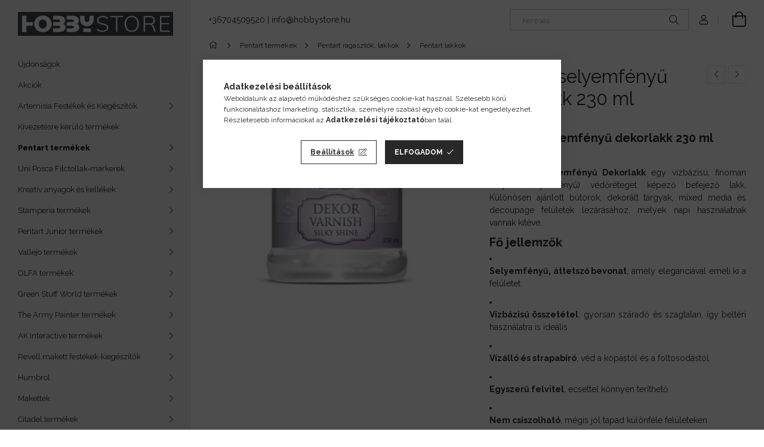

--- FILE ---
content_type: text/html; charset=UTF-8
request_url: https://hobbystore.hu/Pentart-selyemfenyu-dekorlakk-230-ml
body_size: 28457
content:
<!DOCTYPE html>
<html lang="hu">
<head>
    <meta charset="utf-8">
<meta name="description" content="Pentart Selyemfényű Dekorlakk 230 ml – gyorsan száradó vízbázisú lakk, amely elegáns, vízálló és védő selyemfényű bevonatot képez dekorált felületeken., Pentart">
<meta name="robots" content="index, follow">
<meta http-equiv="X-UA-Compatible" content="IE=Edge">
<meta property="og:site_name" content="Hobbystore" />
<meta property="og:title" content="Pentart selyemfényű dekorlakk 230 ml – finom vízbázisú fedől">
<meta property="og:description" content="Pentart Selyemfényű Dekorlakk 230 ml – gyorsan száradó vízbázisú lakk, amely elegáns, vízálló és védő selyemfényű bevonatot képez dekorált felületeken., Pentart">
<meta property="og:type" content="product">
<meta property="og:url" content="https://hobbystore.hu/Pentart-selyemfenyu-dekorlakk-230-ml">
<meta property="og:image" content="https://hobbystore.hu/img/16329/22686/22686.jpg">
<meta name="google-site-verification" content="jg_j75Arho-Q4pMdFxqIfbR7d3nhnCCKy8fFRQYOod4">
<meta name="mobile-web-app-capable" content="yes">
<meta name="apple-mobile-web-app-capable" content="yes">
<meta name="MobileOptimized" content="320">
<meta name="HandheldFriendly" content="true">

<title>Pentart selyemfényű dekorlakk 230 ml – finom vízbázisú fedől</title>


<script>
var service_type="shop";
var shop_url_main="https://hobbystore.hu";
var actual_lang="hu";
var money_len="0";
var money_thousend=" ";
var money_dec=",";
var shop_id=16329;
var unas_design_url="https:"+"/"+"/"+"hobbystore.hu"+"/"+"!common_design"+"/"+"base"+"/"+"001907"+"/";
var unas_design_code='001907';
var unas_base_design_code='1900';
var unas_design_ver=4;
var unas_design_subver=6;
var unas_shop_url='https://hobbystore.hu';
var responsive="yes";
var config_plus=new Array();
config_plus['product_tooltip']=1;
config_plus['cart_redirect']=1;
config_plus['money_type']='Ft';
config_plus['money_type_display']='Ft';
var lang_text=new Array();

var UNAS = UNAS || {};
UNAS.shop={"base_url":'https://hobbystore.hu',"domain":'hobbystore.hu',"username":'hobbystore.unas.hu',"id":16329,"lang":'hu',"currency_type":'Ft',"currency_code":'HUF',"currency_rate":'1',"currency_length":0,"base_currency_length":0,"canonical_url":'https://hobbystore.hu/Pentart-selyemfenyu-dekorlakk-230-ml'};
UNAS.design={"code":'001907',"page":'product_details'};
UNAS.api_auth="cf59e1343d76b12e31e6d0817f8f6b4b";
UNAS.customer={"email":'',"id":0,"group_id":0,"without_registration":0};
UNAS.shop["category_id"]="788891";
UNAS.shop["sku"]="22686";
UNAS.shop["product_id"]="126912780";
UNAS.shop["only_private_customer_can_purchase"] = false;
 

UNAS.text = {
    "button_overlay_close": `Bezár`,
    "popup_window": `Felugró ablak`,
    "list": `lista`,
    "updating_in_progress": `frissítés folyamatban`,
    "updated": `frissítve`,
    "is_opened": `megnyitva`,
    "is_closed": `bezárva`,
    "deleted": `törölve`,
    "consent_granted": `hozzájárulás megadva`,
    "consent_rejected": `hozzájárulás elutasítva`,
    "field_is_incorrect": `mező hibás`,
    "error_title": `Hiba!`,
    "product_variants": `termék változatok`,
    "product_added_to_cart": `A termék a kosárba került`,
    "product_added_to_cart_with_qty_problem": `A termékből csak [qty_added_to_cart] [qty_unit] került kosárba`,
    "product_removed_from_cart": `A termék törölve a kosárból`,
    "reg_title_name": `Név`,
    "reg_title_company_name": `Cégnév`,
    "number_of_items_in_cart": `Kosárban lévő tételek száma`,
    "cart_is_empty": `A kosár üres`,
    "cart_updated": `A kosár frissült`
};


UNAS.text["delete_from_compare"]= `Törlés összehasonlításból`;
UNAS.text["comparison"]= `Összehasonlítás`;

UNAS.text["delete_from_favourites"]= `Törlés a kedvencek közül`;
UNAS.text["add_to_favourites"]= `Kedvencekhez`;






window.lazySizesConfig=window.lazySizesConfig || {};
window.lazySizesConfig.loadMode=1;
window.lazySizesConfig.loadHidden=false;

window.dataLayer = window.dataLayer || [];
function gtag(){dataLayer.push(arguments)};
gtag('js', new Date());
</script>

<script src="https://hobbystore.hu/!common_packages/jquery/jquery-3.2.1.js?mod_time=1759314983"></script>
<script src="https://hobbystore.hu/!common_packages/jquery/plugins/migrate/migrate.js?mod_time=1759314984"></script>
<script src="https://hobbystore.hu/!common_packages/jquery/plugins/autocomplete/autocomplete.js?mod_time=1759314983"></script>
<script src="https://hobbystore.hu/!common_packages/jquery/plugins/tools/overlay/overlay.js?mod_time=1759314984"></script>
<script src="https://hobbystore.hu/!common_packages/jquery/plugins/tools/toolbox/toolbox.expose.js?mod_time=1759314984"></script>
<script src="https://hobbystore.hu/!common_packages/jquery/plugins/lazysizes/lazysizes.min.js?mod_time=1759314984"></script>
<script src="https://hobbystore.hu/!common_packages/jquery/own/shop_common/exploded/common.js?mod_time=1764831093"></script>
<script src="https://hobbystore.hu/!common_packages/jquery/own/shop_common/exploded/common_overlay.js?mod_time=1759314983"></script>
<script src="https://hobbystore.hu/!common_packages/jquery/own/shop_common/exploded/common_shop_popup.js?mod_time=1759314983"></script>
<script src="https://hobbystore.hu/!common_packages/jquery/own/shop_common/exploded/page_product_details.js?mod_time=1759314983"></script>
<script src="https://hobbystore.hu/!common_packages/jquery/own/shop_common/exploded/function_favourites.js?mod_time=1759314983"></script>
<script src="https://hobbystore.hu/!common_packages/jquery/own/shop_common/exploded/function_compare.js?mod_time=1759314983"></script>
<script src="https://hobbystore.hu/!common_packages/jquery/own/shop_common/exploded/function_recommend.js?mod_time=1759314983"></script>
<script src="https://hobbystore.hu/!common_packages/jquery/own/shop_common/exploded/function_product_print.js?mod_time=1759314983"></script>
<script src="https://hobbystore.hu/!common_packages/jquery/plugins/hoverintent/hoverintent.js?mod_time=1759314984"></script>
<script src="https://hobbystore.hu/!common_packages/jquery/own/shop_tooltip/shop_tooltip.js?mod_time=1759314983"></script>
<script src="https://hobbystore.hu/!common_design/base/001900/main.js?mod_time=1759314986"></script>
<script src="https://hobbystore.hu/!common_packages/jquery/plugins/perfectscrollbar/perfect-scrollbar-1.4.0/perfect-scrollbar.min.js?mod_time=1759314984"></script>
<script src="https://hobbystore.hu/!common_packages/jquery/plugins/swiper/swiper-bundle.min.js?mod_time=1759314984"></script>
<script src="https://hobbystore.hu/!common_packages/jquery/plugins/toastr/toastr.min.js?mod_time=1759314984"></script>
<script src="https://hobbystore.hu/!common_packages/jquery/plugins/tippy/popper-2.4.4.min.js?mod_time=1759314984"></script>
<script src="https://hobbystore.hu/!common_packages/jquery/plugins/tippy/tippy-bundle.umd.min.js?mod_time=1759314984"></script>
<script src="https://hobbystore.hu/!common_packages/jquery/plugins/photoswipe/photoswipe.min.js?mod_time=1759314984"></script>
<script src="https://hobbystore.hu/!common_packages/jquery/plugins/photoswipe/photoswipe-ui-default.min.js?mod_time=1759314984"></script>

<link href="https://hobbystore.hu/temp/shop_16329_f0d0667caf7a25b73738dbab047c5ecb.css?mod_time=1768647804" rel="stylesheet" type="text/css">

<link href="https://hobbystore.hu/Pentart-selyemfenyu-dekorlakk-230-ml" rel="canonical">
    <link id="favicon-32x32" rel="icon" type="image/png" href="https://hobbystore.hu/!common_design/own/image/favicon_32x32.png" sizes="32x32">
    <link id="favicon-192x192" rel="icon" type="image/png" href="https://hobbystore.hu/!common_design/own/image/favicon_192x192.png" sizes="192x192">
            <link rel="apple-touch-icon" href="https://hobbystore.hu/!common_design/own/image/favicon_32x32.png" sizes="32x32">
        <link rel="apple-touch-icon" href="https://hobbystore.hu/!common_design/own/image/favicon_192x192.png" sizes="192x192">
        <script>
        var google_consent=1;
    
        gtag('consent', 'default', {
           'ad_storage': 'denied',
           'ad_user_data': 'denied',
           'ad_personalization': 'denied',
           'analytics_storage': 'denied',
           'functionality_storage': 'denied',
           'personalization_storage': 'denied',
           'security_storage': 'granted'
        });

    
        gtag('consent', 'update', {
           'ad_storage': 'denied',
           'ad_user_data': 'denied',
           'ad_personalization': 'denied',
           'analytics_storage': 'denied',
           'functionality_storage': 'denied',
           'personalization_storage': 'denied',
           'security_storage': 'granted'
        });

        </script>
    <script async src="https://www.googletagmanager.com/gtag/js?id=G-XH6QT0ENED"></script>    <script>
    gtag('config', 'G-XH6QT0ENED');

        </script>
        <script>
    var google_analytics=1;

                gtag('event', 'view_item', {
              "currency": "HUF",
              "value": '2190',
              "items": [
                  {
                      "item_id": "22686",
                      "item_name": "Pentart selyemfényű dekorlakk 230 ml",
                      "item_category": "Pentart termékek/Pentart ragasztók, lakkok/Pentart lakkok",
                      "price": '2190'
                  }
              ],
              'non_interaction': true
            });
               </script>
           <script>
        gtag('config', 'AW-831517534',{'allow_enhanced_conversions':true});
                </script>
                <script>
                       gtag('config', 'AW-697363745');
                </script>
            <script>
        var google_ads=1;

                gtag('event','remarketing', {
            'ecomm_pagetype': 'product',
            'ecomm_prodid': ["22686"],
            'ecomm_totalvalue': 2190        });
            </script>
        <!-- Google Tag Manager -->
    <script>(function(w,d,s,l,i){w[l]=w[l]||[];w[l].push({'gtm.start':
            new Date().getTime(),event:'gtm.js'});var f=d.getElementsByTagName(s)[0],
            j=d.createElement(s),dl=l!='dataLayer'?'&l='+l:'';j.async=true;j.src=
            'https://www.googletagmanager.com/gtm.js?id='+i+dl;f.parentNode.insertBefore(j,f);
        })(window,document,'script','dataLayer','GTM-5D4H98J');</script>
    <!-- End Google Tag Manager -->

    	<script>
	/* <![CDATA[ */
	$(document).ready(function() {
       $(document).bind("contextmenu",function(e) {
            return false;
       });
	});
	/* ]]> */
	</script>
		<script>
	/* <![CDATA[ */
	var omitformtags=["input", "textarea", "select"];
	omitformtags=omitformtags.join("|");
		
	function disableselect(e) {
		if (omitformtags.indexOf(e.target.tagName.toLowerCase())==-1) return false;
		if (omitformtags.indexOf(e.target.tagName.toLowerCase())==2) return false;
	}
		
	function reEnable() {
		return true;
	}
		
	if (typeof document.onselectstart!="undefined") {
		document.onselectstart=new Function ("return false");
	} else {
		document.onmousedown=disableselect;
		document.onmouseup=reEnable;
	}
	/* ]]> */
	</script>
	

<script src="https://www.onlinepenztarca.hu/js/onlinepenztarcajs.js?btr=tnvjE-Czbvr-HmcDe-civvA" ></script>


    <meta content="width=device-width, initial-scale=1.0" name="viewport">
	<link rel="preload" href="https://hobbystore.hu/!common_design/own/fonts/1800/customicons/custom-icons.woff2" as="font" type="font/woff2" crossorigin>
    <link rel="preconnect" href="https://fonts.gstatic.com">
    <link rel="preload" href="https://fonts.googleapis.com/css2?family=Raleway:wght@400;700&display=swap" as="style">
    <link rel="stylesheet" href="https://fonts.googleapis.com/css2?family=Raleway:wght@400;700&display=swap" media="print" onload="this.media='all'">
    <noscript>
        <link rel="stylesheet" href="https://fonts.googleapis.com/css2?family=Raleway:wght@400;700&display=swap">
    </noscript>

    
    
    
    
    
    

    
    
    
    



                                       <style>
                .banner_start_big-wrapper .swiper-slide {
                    padding-top: calc(100%);
                }
                 @media (max-width: 991.98px){ .banner_start_big-wrapper .swiper-slide { padding-top: calc(100%);}}                  @media (max-width: 767.98px){ .banner_start_big-wrapper .swiper-slide { padding-top: calc(100%);}}                  @media (max-width: 575.98px){ .banner_start_big-wrapper .swiper-slide { padding-top: calc(100%);}}                 </style>

                                    <link rel="preload" media="(max-width: 364.98px)" imagesrcset="https://hobbystore.hu/!common_design/custom/hobbystore.unas.hu/element/layout_hu_banner_start_big-755_1_xxsmall.png?time=1768233675 1x" href="https://hobbystore.hu/!common_design/custom/hobbystore.unas.hu/element/layout_hu_banner_start_big-755_1_xxsmall.png?time=1768233675" as="image">
                                                    <link rel="preload" media="(min-width: 365px) and (max-width: 413.98px)" imagesrcset="https://hobbystore.hu/!common_design/custom/hobbystore.unas.hu/element/layout_hu_banner_start_big-755_1_xsmall.png?time=1768233675 1x" href="https://hobbystore.hu/!common_design/custom/hobbystore.unas.hu/element/layout_hu_banner_start_big-755_1_xsmall.png?time=1768233675" as="image">
                                                    <link rel="preload" media="(min-width: 414px) and (max-width: 575.98px)" imagesrcset="https://hobbystore.hu/!common_design/custom/hobbystore.unas.hu/element/layout_hu_banner_start_big-755_1_small.png?time=1768233675 1x" href="https://hobbystore.hu/!common_design/custom/hobbystore.unas.hu/element/layout_hu_banner_start_big-755_1_small.png?time=1768233675" as="image">
                                                    <link rel="preload" media="(min-width: 576px) and (max-width: 767.98px)" imagesrcset="https://hobbystore.hu/!common_design/custom/hobbystore.unas.hu/element/layout_hu_banner_start_big-755_1_medium.png?time=1768233675 1x" href="https://hobbystore.hu/!common_design/custom/hobbystore.unas.hu/element/layout_hu_banner_start_big-755_1_medium.png?time=1768233675" as="image">
                                                    <link rel="preload" media="(min-width: 768px) and (max-width: 991.98px)" imagesrcset="https://hobbystore.hu/!common_design/custom/hobbystore.unas.hu/element/layout_hu_banner_start_big-755_1_large.png?time=1768233675 1x" href="https://hobbystore.hu/!common_design/custom/hobbystore.unas.hu/element/layout_hu_banner_start_big-755_1_large.png?time=1768233675" as="image">
                                                    <link rel="preload" media="(min-width: 992px) and (max-width: 1199.98px)" imagesrcset="https://hobbystore.hu/!common_design/custom/hobbystore.unas.hu/element/layout_hu_banner_start_big-755_1_xlarge.png?time=1768233675 1x" href="https://hobbystore.hu/!common_design/custom/hobbystore.unas.hu/element/layout_hu_banner_start_big-755_1_xlarge.png?time=1768233675" as="image">
                                            <link rel="preload" media="(min-width: 1200px) and (max-width: 1439.98px)" imagesrcset="https://hobbystore.hu/!common_design/custom/hobbystore.unas.hu/element/layout_hu_banner_start_big-755_1_xxlarge.png?time=1768233675 1x" href="https://hobbystore.hu/!common_design/custom/hobbystore.unas.hu/element/layout_hu_banner_start_big-755_1_xxlarge.png?time=1768233675" as="image">
                                                            <link rel="preload" media="(min-width: 1440px)" imagesrcset="https://hobbystore.hu/!common_design/custom/hobbystore.unas.hu/element/layout_hu_banner_start_big-755_1_default.png?time=1768233675 1x" href="https://hobbystore.hu/!common_design/custom/hobbystore.unas.hu/element/layout_hu_banner_start_big-755_1_default.png?time=1768233675" as="image">
                                                                                        
    


                                            <style>
                 .start_item_1-wrapper {padding-top: calc(100%);}
                  @media (max-width: 991.98px){ .start_item_1-wrapper { padding-top: calc(100%);}}                   @media (max-width: 767.98px){ .start_item_1-wrapper { padding-top: calc(100%);}}                   @media (max-width: 575.98px){ .start_item_1-wrapper { padding-top: calc(100%);}}                  </style>
                           
    
    


                    <style>
.start_brand_slider-1{width:125px;}
.start_brand_slider-2{width:125px;}
.start_brand_slider-3{width:125px;}
.start_brand_slider-4{width:125px;}
.start_brand_slider-5{width:125px;}
#swiper-container--start_brand_slider{
min-height:118px;
}
</style>

    
    



                        
                        <style>                                                            .start-banner__element-1 .start-banner__element-img-wrap {
                            padding-top: calc(100%);
                            width: 70px;
                        }
                                                                                                                                                        .start-banner__element-2 .start-banner__element-img-wrap {
                            padding-top: calc(100%);
                            width: 70px;
                        }
                                                                                                                                                        .start-banner__element-3 .start-banner__element-img-wrap {
                            padding-top: calc(100%);
                            width: 70px;
                        }
                                                                                                                                                        .start-banner__element-4 .start-banner__element-img-wrap {
                            padding-top: calc(100%);
                            width: 70px;
                        }
                                                                                                                        </style>
                        
    
    
    
    
</head>






<body class='design_ver4 design_subver1 design_subver2 design_subver3 design_subver4 design_subver5 design_subver6' id="ud_shop_artdet">
    <!-- Google Tag Manager (noscript) -->
    <noscript><iframe src="https://www.googletagmanager.com/ns.html?id=GTM-5D4H98J"
                      height="0" width="0" style="display:none;visibility:hidden"></iframe></noscript>
    <!-- End Google Tag Manager (noscript) -->
    <div id="image_to_cart" style="display:none; position:absolute; z-index:100000;"></div>
<div class="overlay_common overlay_warning" id="overlay_cart_add"></div>
<script>$(document).ready(function(){ overlay_init("cart_add",{"onBeforeLoad":false}); });</script>
<div id="overlay_login_outer"></div>	
	<script>
	$(document).ready(function(){
	    var login_redir_init="";

		$("#overlay_login_outer").overlay({
			onBeforeLoad: function() {
                var login_redir_temp=login_redir_init;
                if (login_redir_act!="") {
                    login_redir_temp=login_redir_act;
                    login_redir_act="";
                }

									$.ajax({
						type: "GET",
						async: true,
						url: "https://hobbystore.hu/shop_ajax/ajax_popup_login.php",
						data: {
							shop_id:"16329",
							lang_master:"hu",
                            login_redir:login_redir_temp,
							explicit:"ok",
							get_ajax:"1"
						},
						success: function(data){
							$("#overlay_login_outer").html(data);
							if (unas_design_ver >= 5) $("#overlay_login_outer").modal('show');
							$('#overlay_login1 input[name=shop_pass_login]').keypress(function(e) {
								var code = e.keyCode ? e.keyCode : e.which;
								if(code.toString() == 13) {		
									document.form_login_overlay.submit();		
								}	
							});	
						}
					});
								},
			top: 50,
			mask: {
	color: "#000000",
	loadSpeed: 200,
	maskId: "exposeMaskOverlay",
	opacity: 0.7
},
			closeOnClick: (config_plus['overlay_close_on_click_forced'] === 1),
			onClose: function(event, overlayIndex) {
				$("#login_redir").val("");
			},
			load: false
		});
		
			});
	function overlay_login() {
		$(document).ready(function(){
			$("#overlay_login_outer").overlay().load();
		});
	}
	function overlay_login_remind() {
        if (unas_design_ver >= 5) {
            $("#overlay_remind").overlay().load();
        } else {
            $(document).ready(function () {
                $("#overlay_login_outer").overlay().close();
                setTimeout('$("#overlay_remind").overlay().load();', 250);
            });
        }
	}

    var login_redir_act="";
    function overlay_login_redir(redir) {
        login_redir_act=redir;
        $("#overlay_login_outer").overlay().load();
    }
	</script>  
	<div class="overlay_common overlay_info" id="overlay_remind"></div>
<script>$(document).ready(function(){ overlay_init("remind",[]); });</script>

	<script>
    	function overlay_login_error_remind() {
		$(document).ready(function(){
			load_login=0;
			$("#overlay_error").overlay().close();
			setTimeout('$("#overlay_remind").overlay().load();', 250);	
		});
	}
	</script>  
	<div class="overlay_common overlay_info" id="overlay_newsletter"></div>
<script>$(document).ready(function(){ overlay_init("newsletter",[]); });</script>

<script>
function overlay_newsletter() {
    $(document).ready(function(){
        $("#overlay_newsletter").overlay().load();
    });
}
</script>
<div class="overlay_common overlay_error" id="overlay_script"></div>
<script>$(document).ready(function(){ overlay_init("script",[]); });</script>
    <script>
    $(document).ready(function() {
        $.ajax({
            type: "GET",
            url: "https://hobbystore.hu/shop_ajax/ajax_stat.php",
            data: {master_shop_id:"16329",get_ajax:"1"}
        });
    });
    </script>
    

<div id="container" class="page_shop_artdet_22686 position-relative d-flex filter-in-subcategory-disabled">
    <div class="col-fix-custom-1 side-dropdown" data-content-for=".side-btn, .filter-btn" data-content-direction="left">
        <section class="main-left">
            <div class="main-left__inner h-100">
                <button class="main-left__close-btn btn-close d-xl-none" data-btn-for=".side-dropdown" type="button" aria-label="Bezár"></button>
                <div class="main-left__content d-flex flex-column">
                    <header class="main-left__header">
                        


        <div id="header_logo_img1" class="js-element logo d-none d-xl-block mb-5 px-5" data-element-name="header_logo">
                                    <a href="https://hobbystore.hu/">                <picture>
                    <source srcset="                                    https://hobbystore.hu/!common_design/custom/hobbystore.unas.hu/element/layout_hu_header_logo-260x60_1_default.png?time=1605187309 389w                                    "
                            sizes=" 389px"
                    >
                    <img src="https://hobbystore.hu/!common_design/custom/hobbystore.unas.hu/element/layout_hu_header_logo-260x60_1_default.png?time=1605187309"
                         alt="Hobbystore"
                    >
                </picture>
                </a>                        </div>
    
                    </header>
                    <div class="box_container main-menus has-toggle-button">
                        <div class="box">
                            <div id="main-menus-content" class="box__content main-menus__content js-main-menus-content has-maxheight is-active">
                                    <ul class="cat-menus level-0" data-level="cat-level-0">
                                <li class='cat-menu is-spec-item js-cat-menu-new' data-id="new">
            <span class="cat-menu__name" >
                <a class='cat-menu__link' href='https://hobbystore.hu/shop_artspec.php?artspec=2' >                    Újdonságok                    </a>            </span>
                            </li>
                                <li class='cat-menu is-spec-item js-cat-menu-akcio' data-id="akcio">
            <span class="cat-menu__name" >
                <a class='cat-menu__link' href='https://hobbystore.hu/shop_artspec.php?artspec=1' >                    Akciók                    </a>            </span>
                            </li>
                                <li class='cat-menu has-child js-cat-menu-132159' data-id="132159">
            <span class="cat-menu__name" onclick="catSubLoad('132159','https://hobbystore.hu/shop_ajax/ajax_box_cat.php?get_ajax=1&type=layout&change_lang=hu&level=1&key=132159&box_var_name=shop_cat&box_var_layout_cache=1&box_var_expand_cache=yes&box_var_layout_level0=0&box_var_layout=1&box_var_ajax=1&box_var_section=content&box_var_highlight=yes&box_var_type=expand&box_var_div=no');">
                                    Artemisia Festékek és Kiegészítők                                </span>
                            </li>
                                <li class='cat-menu js-cat-menu-126572' data-id="126572">
            <span class="cat-menu__name" >
                <a class='cat-menu__link' href='https://hobbystore.hu/Kifuto-termekek' >                    Kivezetésre kerülő termékek                    </a>            </span>
                            </li>
                                <li class='cat-menu has-child js-cat-menu-456305' data-id="456305">
            <span class="cat-menu__name" onclick="catSubLoad('456305','https://hobbystore.hu/shop_ajax/ajax_box_cat.php?get_ajax=1&type=layout&change_lang=hu&level=1&key=456305&box_var_name=shop_cat&box_var_layout_cache=1&box_var_expand_cache=yes&box_var_layout_level0=0&box_var_layout=1&box_var_ajax=1&box_var_section=content&box_var_highlight=yes&box_var_type=expand&box_var_div=no');">
                                    Pentart termékek                                </span>
                            </li>
                                <li class='cat-menu has-child js-cat-menu-987721' data-id="987721">
            <span class="cat-menu__name" onclick="catSubLoad('987721','https://hobbystore.hu/shop_ajax/ajax_box_cat.php?get_ajax=1&type=layout&change_lang=hu&level=1&key=987721&box_var_name=shop_cat&box_var_layout_cache=1&box_var_expand_cache=yes&box_var_layout_level0=0&box_var_layout=1&box_var_ajax=1&box_var_section=content&box_var_highlight=yes&box_var_type=expand&box_var_div=no');">
                                    Uni Posca Filctollak-markerek                                </span>
                            </li>
                                <li class='cat-menu has-child js-cat-menu-211021' data-id="211021">
            <span class="cat-menu__name" onclick="catSubLoad('211021','https://hobbystore.hu/shop_ajax/ajax_box_cat.php?get_ajax=1&type=layout&change_lang=hu&level=1&key=211021&box_var_name=shop_cat&box_var_layout_cache=1&box_var_expand_cache=yes&box_var_layout_level0=0&box_var_layout=1&box_var_ajax=1&box_var_section=content&box_var_highlight=yes&box_var_type=expand&box_var_div=no');">
                                    Kreatív anyagok és kellékek                                </span>
                            </li>
                                <li class='cat-menu has-child js-cat-menu-919617' data-id="919617">
            <span class="cat-menu__name" onclick="catSubLoad('919617','https://hobbystore.hu/shop_ajax/ajax_box_cat.php?get_ajax=1&type=layout&change_lang=hu&level=1&key=919617&box_var_name=shop_cat&box_var_layout_cache=1&box_var_expand_cache=yes&box_var_layout_level0=0&box_var_layout=1&box_var_ajax=1&box_var_section=content&box_var_highlight=yes&box_var_type=expand&box_var_div=no');">
                                    Stamperia termékek                                </span>
                            </li>
                                <li class='cat-menu has-child js-cat-menu-887461' data-id="887461">
            <span class="cat-menu__name" onclick="catSubLoad('887461','https://hobbystore.hu/shop_ajax/ajax_box_cat.php?get_ajax=1&type=layout&change_lang=hu&level=1&key=887461&box_var_name=shop_cat&box_var_layout_cache=1&box_var_expand_cache=yes&box_var_layout_level0=0&box_var_layout=1&box_var_ajax=1&box_var_section=content&box_var_highlight=yes&box_var_type=expand&box_var_div=no');">
                                    Pentart Junior termékek                                </span>
                            </li>
                                <li class='cat-menu has-child js-cat-menu-845642' data-id="845642">
            <span class="cat-menu__name" onclick="catSubLoad('845642','https://hobbystore.hu/shop_ajax/ajax_box_cat.php?get_ajax=1&type=layout&change_lang=hu&level=1&key=845642&box_var_name=shop_cat&box_var_layout_cache=1&box_var_expand_cache=yes&box_var_layout_level0=0&box_var_layout=1&box_var_ajax=1&box_var_section=content&box_var_highlight=yes&box_var_type=expand&box_var_div=no');">
                                    Vallejo termékek                                </span>
                            </li>
                                <li class='cat-menu has-child js-cat-menu-944609' data-id="944609">
            <span class="cat-menu__name" onclick="catSubLoad('944609','https://hobbystore.hu/shop_ajax/ajax_box_cat.php?get_ajax=1&type=layout&change_lang=hu&level=1&key=944609&box_var_name=shop_cat&box_var_layout_cache=1&box_var_expand_cache=yes&box_var_layout_level0=0&box_var_layout=1&box_var_ajax=1&box_var_section=content&box_var_highlight=yes&box_var_type=expand&box_var_div=no');">
                                    OLFA termékek                                </span>
                            </li>
                                <li class='cat-menu has-child js-cat-menu-719210' data-id="719210">
            <span class="cat-menu__name" onclick="catSubLoad('719210','https://hobbystore.hu/shop_ajax/ajax_box_cat.php?get_ajax=1&type=layout&change_lang=hu&level=1&key=719210&box_var_name=shop_cat&box_var_layout_cache=1&box_var_expand_cache=yes&box_var_layout_level0=0&box_var_layout=1&box_var_ajax=1&box_var_section=content&box_var_highlight=yes&box_var_type=expand&box_var_div=no');">
                                    Green Stuff World termékek                                </span>
                            </li>
                                <li class='cat-menu has-child js-cat-menu-606778' data-id="606778">
            <span class="cat-menu__name" onclick="catSubLoad('606778','https://hobbystore.hu/shop_ajax/ajax_box_cat.php?get_ajax=1&type=layout&change_lang=hu&level=1&key=606778&box_var_name=shop_cat&box_var_layout_cache=1&box_var_expand_cache=yes&box_var_layout_level0=0&box_var_layout=1&box_var_ajax=1&box_var_section=content&box_var_highlight=yes&box_var_type=expand&box_var_div=no');">
                                    The Army Painter termékek                                </span>
                            </li>
                                <li class='cat-menu has-child js-cat-menu-103540' data-id="103540">
            <span class="cat-menu__name" onclick="catSubLoad('103540','https://hobbystore.hu/shop_ajax/ajax_box_cat.php?get_ajax=1&type=layout&change_lang=hu&level=1&key=103540&box_var_name=shop_cat&box_var_layout_cache=1&box_var_expand_cache=yes&box_var_layout_level0=0&box_var_layout=1&box_var_ajax=1&box_var_section=content&box_var_highlight=yes&box_var_type=expand&box_var_div=no');">
                                    AK Interactive termékek                                </span>
                            </li>
                                <li class='cat-menu has-child js-cat-menu-846121' data-id="846121">
            <span class="cat-menu__name" onclick="catSubLoad('846121','https://hobbystore.hu/shop_ajax/ajax_box_cat.php?get_ajax=1&type=layout&change_lang=hu&level=1&key=846121&box_var_name=shop_cat&box_var_layout_cache=1&box_var_expand_cache=yes&box_var_layout_level0=0&box_var_layout=1&box_var_ajax=1&box_var_section=content&box_var_highlight=yes&box_var_type=expand&box_var_div=no');">
                                    Revell makett festékek-kiegészítők                                </span>
                            </li>
                                <li class='cat-menu has-child js-cat-menu-985388' data-id="985388">
            <span class="cat-menu__name" onclick="catSubLoad('985388','https://hobbystore.hu/shop_ajax/ajax_box_cat.php?get_ajax=1&type=layout&change_lang=hu&level=1&key=985388&box_var_name=shop_cat&box_var_layout_cache=1&box_var_expand_cache=yes&box_var_layout_level0=0&box_var_layout=1&box_var_ajax=1&box_var_section=content&box_var_highlight=yes&box_var_type=expand&box_var_div=no');">
                                    Humbrol                                </span>
                            </li>
                                <li class='cat-menu has-child js-cat-menu-832771' data-id="832771">
            <span class="cat-menu__name" onclick="catSubLoad('832771','https://hobbystore.hu/shop_ajax/ajax_box_cat.php?get_ajax=1&type=layout&change_lang=hu&level=1&key=832771&box_var_name=shop_cat&box_var_layout_cache=1&box_var_expand_cache=yes&box_var_layout_level0=0&box_var_layout=1&box_var_ajax=1&box_var_section=content&box_var_highlight=yes&box_var_type=expand&box_var_div=no');">
                                    Makettek                                </span>
                            </li>
                                <li class='cat-menu has-child js-cat-menu-125419' data-id="125419">
            <span class="cat-menu__name" onclick="catSubLoad('125419','https://hobbystore.hu/shop_ajax/ajax_box_cat.php?get_ajax=1&type=layout&change_lang=hu&level=1&key=125419&box_var_name=shop_cat&box_var_layout_cache=1&box_var_expand_cache=yes&box_var_layout_level0=0&box_var_layout=1&box_var_ajax=1&box_var_section=content&box_var_highlight=yes&box_var_type=expand&box_var_div=no');">
                                    Citadel termékek                                </span>
                            </li>
                                <li class='cat-menu has-child js-cat-menu-427638' data-id="427638">
            <span class="cat-menu__name" onclick="catSubLoad('427638','https://hobbystore.hu/shop_ajax/ajax_box_cat.php?get_ajax=1&type=layout&change_lang=hu&level=1&key=427638&box_var_name=shop_cat&box_var_layout_cache=1&box_var_expand_cache=yes&box_var_layout_level0=0&box_var_layout=1&box_var_ajax=1&box_var_section=content&box_var_highlight=yes&box_var_type=expand&box_var_div=no');">
                                    Pinty Plus Spray                                </span>
                            </li>
                                <li class='cat-menu has-child js-cat-menu-135430' data-id="135430">
            <span class="cat-menu__name" onclick="catSubLoad('135430','https://hobbystore.hu/shop_ajax/ajax_box_cat.php?get_ajax=1&type=layout&change_lang=hu&level=1&key=135430&box_var_name=shop_cat&box_var_layout_cache=1&box_var_expand_cache=yes&box_var_layout_level0=0&box_var_layout=1&box_var_ajax=1&box_var_section=content&box_var_highlight=yes&box_var_type=expand&box_var_div=no');">
                                    Szórópisztoly (Airbrush)                                </span>
                            </li>
                                <li class='cat-menu js-cat-menu-246856' data-id="246856">
            <span class="cat-menu__name" >
                <a class='cat-menu__link' href='https://hobbystore.hu/spl/246856/Kompresszorok' >                    Kompresszorok                    </a>            </span>
                            </li>
                                <li class='cat-menu js-cat-menu-102593' data-id="102593">
            <span class="cat-menu__name" >
                <a class='cat-menu__link' href='https://hobbystore.hu/spl/102593/RedGrassGames' >                    RedGrassGames                    </a>            </span>
                            </li>
                                <li class='cat-menu js-cat-menu-779973' data-id="779973">
            <span class="cat-menu__name" >
                <a class='cat-menu__link' href='https://hobbystore.hu/spl/779973/Munkacsy-ecsetek' >                    Munkácsy ecsetek                    </a>            </span>
                            </li>
                                <li class='cat-menu has-child js-cat-menu-903610' data-id="903610">
            <span class="cat-menu__name" onclick="catSubLoad('903610','https://hobbystore.hu/shop_ajax/ajax_box_cat.php?get_ajax=1&type=layout&change_lang=hu&level=1&key=903610&box_var_name=shop_cat&box_var_layout_cache=1&box_var_expand_cache=yes&box_var_layout_level0=0&box_var_layout=1&box_var_ajax=1&box_var_section=content&box_var_highlight=yes&box_var_type=expand&box_var_div=no');">
                                    Szerszámok                                </span>
                            </li>
                                <li class='cat-menu js-cat-menu-958865' data-id="958865">
            <span class="cat-menu__name" >
                <a class='cat-menu__link' href='https://hobbystore.hu/spl/958865/Ecsetek' >                    Ecsetek                    </a>            </span>
                            </li>
                                <li class='cat-menu js-cat-menu-761917' data-id="761917">
            <span class="cat-menu__name" >
                <a class='cat-menu__link' href='https://hobbystore.hu/spl/761917/Vagolapok' >                    Vágólapok                    </a>            </span>
                            </li>
                                <li class='cat-menu js-cat-menu-656520' data-id="656520">
            <span class="cat-menu__name" >
                <a class='cat-menu__link' href='https://hobbystore.hu/spl/656520/Ragasztok' >                    Ragasztók                    </a>            </span>
                            </li>
                                <li class='cat-menu js-cat-menu-376336' data-id="376336">
            <span class="cat-menu__name" >
                <a class='cat-menu__link' href='https://hobbystore.hu/spl/376336/Tomito-formazo-anyagok' >                    Tömítő-formázó anyagok                    </a>            </span>
                            </li>
                                <li class='cat-menu has-child js-cat-menu-460298' data-id="460298">
            <span class="cat-menu__name" onclick="catSubLoad('460298','https://hobbystore.hu/shop_ajax/ajax_box_cat.php?get_ajax=1&type=layout&change_lang=hu&level=1&key=460298&box_var_name=shop_cat&box_var_layout_cache=1&box_var_expand_cache=yes&box_var_layout_level0=0&box_var_layout=1&box_var_ajax=1&box_var_section=content&box_var_highlight=yes&box_var_type=expand&box_var_div=no');">
                                    Maszkolók                                </span>
                            </li>
                                <li class='cat-menu has-child js-cat-menu-749805' data-id="749805">
            <span class="cat-menu__name" onclick="catSubLoad('749805','https://hobbystore.hu/shop_ajax/ajax_box_cat.php?get_ajax=1&type=layout&change_lang=hu&level=1&key=749805&box_var_name=shop_cat&box_var_layout_cache=1&box_var_expand_cache=yes&box_var_layout_level0=0&box_var_layout=1&box_var_ajax=1&box_var_section=content&box_var_highlight=yes&box_var_type=expand&box_var_div=no');">
                                    Dioráma kiegészítők                                </span>
                            </li>
                                <li class='cat-menu js-cat-menu-998639' data-id="998639">
            <span class="cat-menu__name" >
                <a class='cat-menu__link' href='https://hobbystore.hu/spl/998639/Tisztito-folyadekok' >                    Tisztító folyadékok                    </a>            </span>
                            </li>
            </ul>
    <script>
        function catSubLoad($id,$ajaxUrl){
            let catMenuEl = $('.cat-menu[data-id="'+$id+'"]');

            $.ajax({
                type: 'GET',
                url: $ajaxUrl,
                beforeSend: function(){
                    catMenuEl.addClass('ajax-loading');
                    setTimeout(function (){
                        if (!catMenuEl.hasClass('ajax-loaded')) {
                            catMenuEl.addClass('ajax-loader');
                        }
                    }, 500);
                },
                success:function(data){
                    catMenuEl.append(data);
                    catItemMarking();
                    $(".cat-menu__name:not(.is-processed)").each(CatPicHover);
                    $("> .cat-menu__name", catMenuEl).attr('onclick','catOpen($(this));').trigger('click');
                    catMenuEl.removeClass('ajax-loading ajax-loader').addClass('ajax-loaded');
                }
            });
        }
        function catBack($this) {
            var thisBackBtn = $this;
            var thisCatLevel = thisBackBtn.closest('[data-level]').data('level');
            /** remove opened class from children */
            thisBackBtn.closest('.js-sublist').find('.cat-menu.is-opened').removeClass('is-opened');
            /** remove opened class from parent */
            if (window.matchMedia('(max-width: 992px)').matches) {
                setTimeout(function() {
                    thisBackBtn.closest('.cat-menu.is-opened').removeClass('is-opened');
                }, 400);
            } else {
                thisBackBtn.closest('.cat-menu.is-opened').removeClass('is-opened');
            }
            $('html').removeClass(thisCatLevel +'-is-opened');
        }
        function catOpen($this) {
            var thisCatMenu = $this.parent();
            psInit(thisCatMenu.find('.js-sublist-inner').first());
            var thisMainMenusContent = $('.js-main-menus-content');
            var thisCatMenuList = thisCatMenu.closest('[data-level]');
            var thisCatLevel = thisCatMenuList.data('level');

            if (thisCatLevel === "cat-level-0") {
                /*remove is-opened class form the rest menus (cat+plus)*/
                thisMainMenusContent.find('.is-opened').not(thisCatMenu).removeClass('is-opened');
            } else {
                /*remove is-opened class form the siblings cat menus */
                thisCatMenuList.find('.is-opened').not(thisCatMenu).removeClass('is-opened');
            }

            if (thisCatMenu.hasClass('is-opened')) {
                thisCatMenu.removeClass('is-opened');
                $('html').removeClass(thisCatLevel +'-is-opened');
            } else {
                thisCatMenu.addClass('is-opened');
                $('html').addClass(thisCatLevel +'-is-opened');
            }
        }
        function catsClose() {
            handleCloseDropdowns();
            handleCloseMenus();
        }
        function CatPicHover() {
            var catItem = $(this); /*span.cat-menu__name*/
            var parentCatPic = catItem.closest(".js-sublist").find(".js-parent-img-wrapper").first().find(".js-parent-img");
            var childSublist = catItem.siblings('.js-sublist');
            var parentCatPicSrc = parentCatPic.attr("data-src-orig");
            var parentCatPicSrcSet = parentCatPic.attr("data-srcset-orig");
            if (parentCatPicSrcSet === undefined) parentCatPicSrcSet="";

            var catItems = catItem.closest(".cat-menus");

            catItem.on('mouseenter', function() {
                if (!isTouchDevice) {
                    var currentAltPicSrcSet = $(this).data("retina-img-url");
                    parentCatPic.attr("src", $(this).data("img-url"));
                    if (currentAltPicSrcSet == undefined) currentAltPicSrcSet = "";
                    parentCatPic.attr("srcset", currentAltPicSrcSet);
                }
            });

            catItems.on('mouseleave', function() {
                if (!isTouchDevice) {
                    parentCatPic.attr("src", parentCatPicSrc);
                    parentCatPic.attr("srcset", parentCatPicSrcSet);
                }
            });

            childSublist.on('mouseenter', function() {
                if (!isTouchDevice) {
                    parentCatPic.attr("src", parentCatPicSrc);
                    parentCatPic.attr("srcset", parentCatPicSrcSet);
                }
            });

            catItem.on('click', function() {
                if (!isTouchDevice) {
                    if ($(this).parent().hasClass('has-child')) {
                        parentCatPic.attr("src", parentCatPicSrc);
                        parentCatPic.attr("srcset", parentCatPicSrcSet);
                    }
                }
            });
            catItem.addClass('is-processed');

        }
        $(document).ready(function () {
            var cats = $(".cat-menu__name:not(.is-processed)");
            cats.each(CatPicHover);
        });
    </script>

	<ul class="plus-menus" data-level="menu-level-0">
					<li class="plus-menu" data-id="502941">
			<span class="plus-menu__name">
			<a class="plus-menu__link" href="https://hobbystore.hu/spg/502941/HobbyStore-Husegpontok">				HobbyStore Hűségpontok
			</a>			</span>

					</li>
					<li class="plus-menu" data-id="790392">
			<span class="plus-menu__name">
			<a class="plus-menu__link" href="https://hobbystore.hu/onlinepenztarca">				onlinePénztárca
			</a>			</span>

					</li>
					<li class="plus-menu" data-id="785008">
			<span class="plus-menu__name">
			<a class="plus-menu__link" href="https://hobbystore.hu/spg/785008/A-makettezesrol-altalanossagban">				A makettezésről általánosságban
			</a>			</span>

					</li>
					<li class="plus-menu" data-id="481384">
			<span class="plus-menu__name">
			<a class="plus-menu__link" href="https://hobbystore.hu/spg/481384/BLOG">				BLOG
			</a>			</span>

					</li>
		</ul>
	<script>
		$(document).ready(function () {
			$('.plus-menu.has-child > .plus-menu__name').click(function () {
				var thisPlusMenu = $(this).parent();
                psInit(thisPlusMenu.find('.js-sublist-inner').first());
				var thisMainMenusContent = $('.js-main-menus-content');
				var thisPlusMenuList = thisPlusMenu.closest('[data-level]');
				var thisMenuLevel = thisPlusMenuList.data('level');

				if (thisMenuLevel === "menu-level-0") {
					/*remove is-opened class form the rest menus (cat+plus)*/
					thisMainMenusContent.find('.has-child.is-opened').not(thisPlusMenu).removeClass('is-opened');
				} else {
					/*remove is-opened class form the siblings plus menus */
					thisPlusMenuList.find('.has-child.is-opened').not(thisPlusMenu).removeClass('is-opened');
				}

				if (thisPlusMenu.hasClass('is-opened')) {
					thisPlusMenu.removeClass('is-opened');
                    $('html').removeClass(thisMenuLevel +'-is-opened');
				} else {
					thisPlusMenu.addClass('is-opened');
                    $('html').addClass(thisMenuLevel +'-is-opened');
				}
			});

			$('.js-menu-back-btn').click(function () {
				var thisBackBtn = $(this);
                var thisMenuLevel = thisBackBtn.closest('[data-level]').data('level');

                /** remove opened class from children */
                thisBackBtn.closest('.js-sublist').find('.plus-menu.is-opened').removeClass('is-opened');
                /** remove opened class from parent */
                if (window.matchMedia('(max-width: 992px)').matches) {
                    setTimeout(function() {
                        thisBackBtn.closest('.plus-menu.is-opened').removeClass('is-opened');
                    }, 400);
                } else {
                    thisBackBtn.closest('.plus-menu.is-opened').removeClass('is-opened');
                }
                $('html').removeClass(thisMenuLevel +'-is-opened');
			});
		});
	</script>



                                                                <button aria-controls="main-menus-content" class="main-menus__btn btn btn-square--sm js-main-menus-btn is-active" aria-label="Kevesebb" aria-expanded="true" type="button"></button>
                                <script>
                                    $('.js-main-menus-btn').on('click', function (){
                                        let $thisBtn = $(this);
                                        let $thisContent = $('.js-main-menus-content');
                                        $thisBtn.toggleClass('is-active').attr('aria-label', (_, attr) => attr == 'Több' ? 'Kevesebb' : 'Több').attr('aria-expanded', (_, attr) => attr == 'false' ? 'true' : 'false');
                                        $thisContent.toggleClass('is-active');
                                        psElements['.main-left__inner'].update();
                                    });
                                </script>
                                                            </div>
                        </div>
                    </div>

                    <div id='box_container_home_banner1_1' class='box_container_1'>
                    <div class="box">
                        <h4 class="box__title">Fogyasztóbarát</h4>
                        <div class="box__content js-box-content"><div id='box_banner_41499' class='box_content'><div class='box_txt text_normal'><p><a href="https://hobbystore.hu/spg/842052/Fogyaszto-Barat"><img src="https://hobbystore.hu/shop_ordered/16329/pic/fogyaszto_barat_jelveny_final_150_a.png" alt="" width="150" height="150" /></a></p></div></div></div>
                    </div>
                    </div><div id='box_container_shop_top' class='box_container_2'>
                    <div class="box">
                        <h4 class="box__title">TOP termékek</h4>
                        <div class="box__content js-box-content"><div id='box_top_content' class='box_content box_top_content'><div class='box_content_ajax' data-min-length='5'></div><script>
	$.ajax({
		type: "GET",
		async: true,
		url: "https://hobbystore.hu/shop_ajax/ajax_box_top.php",
		data: {
			box_id:"",
			unas_page:"0",
			cat_endid:"788891",
			get_ajax:1,
			shop_id:"16329",
			lang_master:"hu"
		},
		success: function(result){
			$("#box_top_content").html(result);
		}
	});
</script>
</div></div>
                    </div>
                    </div><div id='box_container_home_banner4_1' class='box_container_3'>
                    <div class="box">
                        <h4 class="box__title">Házhozszállítás</h4>
                        <div class="box__content js-box-content"><div id='box_banner_41261' class='box_content'><div class='box_txt text_normal'><p style="text-align: center;"><a href="https://hobbystore.hu/shop_contact.php?tab=shipping"><img src="https://hobbystore.hu/main_pic/shop_default_shipping.png" /></a></p></div></div></div>
                    </div>
                    </div><div id='box_container_shop_art_data' class='box_container_4'>
                    <div class="box">
                        <h4 class="box__title">Szűrés</h4>
                        <div class="box__content js-box-content"><div id='box_art_data_content' class='box_content'>
                <div class='form-group form-label-group form-select-group data-plus-1'>
            <select onchange="location.href='https://hobbystore.hu/shop_artspec.php?artspec=6&amp;select1='+encodeURIComponent(this.value)+''" id="data-plus-1__select" class="form-control">
                <option value="" selected="selected">Kérem válasszon!</option>
                            </select>
            <label for="data-plus-1__select">Hosszú idő után újra készleten!</label>
        </div>
            </div>
</div>
                    </div>
                    </div>

                    


    <div class="js-element sidebar_contact box_container mt-auto" data-element-name="sidebar_contact">
                <h4 class="element__title box__title">Elérhetőség</h4>
                <div class="element__content box__content">
                                <style>
                .sidebar_contact .slide-1 a::before {
                    content: '\f3c5';
                }
            </style>
                        <div class="element__html slide-1"><p><a href="https://maps.google.com/?q=1157+Budapest%2C+Ny%C3%ADrpalota+%C3%BAt+33" target="_blank" rel="noopener">1157 Budapest, Nyírpalota út 33</a></p></div>
                                <style>
                .sidebar_contact .slide-2 a::before {
                    content: '\f095';
                }
            </style>
                        <div class="element__html slide-2"><p><a href="tel://+36704509520">+36704509520</a></p></div>
                                <style>
                .sidebar_contact .slide-3 a::before {
                    content: '\f0e0';
                }
            </style>
                        <div class="element__html slide-3"><p><a href="mailto:info@hobbystore.hu">info@hobbystore.hu</a></p></div>
                </div>
    </div>


                                        
                    
                    
                </div>
            </div>
        </section>
    </div>
    <main class="col-rest-custom-1">
        <section class="main-right filter-normal-not-exists">
            



            <header class="header">
                <div class="header-top position-relative py-3 py-md-4 px-3 px-xl-0">
                    <div class="d-flex flex-wrap flex-md-nowrap align-items-center">
                        <button class="side-btn dropdown--btn btn-text d-xl-none order-1" aria-label="Kategóriák további menüpontok" data-btn-for=".side-dropdown" type="button">
                            <span class="side-btn-icon icon--hamburger"></span>
                        </button>

                        


        <div id="header_logo_img" class="js-element logo col-6 col-xs-auto px-3 mr-auto d-xl-none order-2" data-element-name="header_logo">
                                    <a href="https://hobbystore.hu/">                <picture>
                    <source srcset="                                    https://hobbystore.hu/!common_design/custom/hobbystore.unas.hu/element/layout_hu_header_logo-260x60_1_default.png?time=1605187309 389w                                    "
                            sizes=" 389px"
                    >
                    <img src="https://hobbystore.hu/!common_design/custom/hobbystore.unas.hu/element/layout_hu_header_logo-260x60_1_default.png?time=1605187309"
                         alt="Hobbystore"
                    >
                </picture>
                </a>                        </div>
    

                        


    <div class="js-element header_text_section_2 d-none d-lg-block pr-3 order-3" data-element-name="header_text_section_2">
        <div class="element__content ">
                            <div class="element__html slide-1"><p><a href='tel:+36704509520'>+36704509520</a> | <a href='mailto:info@hobbystore.hu'>info@hobbystore.hu</a></p></div>
                    </div>
    </div>


                        <div class="search__dropdown col-12 col-md-auto px-0 order-1 mt-3 mt-md-0 ml-md-auto order-5 order-md-4">
                            <div class="search-box position-relative ml-auto browser-is-chrome" id="box_search_content">
    <form name="form_include_search" id="form_include_search" action="https://hobbystore.hu/shop_search.php" method="get">
        <div class="box-search-group mb-0">
            <input data-stay-visible-breakpoint="768" name="search" id="box_search_input" value="" aria-label="Keresés"
                   pattern=".{3,100}" title="Hosszabb kereső kifejezést írjon be!" placeholder="Keresés" type="text" maxlength="100"
                   class="ac_input form-control js-search-input" autocomplete="off" required            >
            <div class="search-box__search-btn-outer input-group-append" title="Keresés">
                <button class='search-btn' aria-label="Keresés">
                    <span class="search-btn-icon icon--search"></span>
                </button>
                <button type="button" onclick="$('.js-search-smart-autocomplete').addClass('is-hidden');$(this).addClass('is-hidden');" class='search-close-btn d-md-none is-hidden' aria-label="">
                    <span class="search-close-btn-icon icon--close"></span>
                </button>
            </div>
            <div class="search__loading">
                <div class="loading-spinner--small"></div>
            </div>
        </div>
        <div class="search-box__mask"></div>
    </form>
    <div class="ac_results"></div>
</div>
<script>
    $(document).ready(function(){
        $(document).on('smartSearchCreate smartSearchOpen smartSearchHasResult', function(e){
            if (e.type !== 'smartSearchOpen' || (e.type === 'smartSearchOpen' && $('.js-search-smart-autocomplete').children().length > 0)) {
                $('.search-close-btn').removeClass('is-hidden');
            }
        });
        $(document).on('smartSearchClose smartSearchEmptyResult', function(){
            $('.search-close-btn').addClass('is-hidden');
        });
        $(document).on('smartSearchInputLoseFocus', function(){
            if ($('.js-search-smart-autocomplete').length>0) {
                setTimeout(function () {
                    let height = $(window).height() - ($('.js-search-smart-autocomplete').offset().top - $(window).scrollTop()) - 20;
                    $('.search-smart-autocomplete').css('max-height', height + 'px');
                }, 300);
            }
        });
    });
</script>


                        </div>

                        <ul class="header-buttons-list order-4 order-md-5 ml-auto ml-md-0">
                                                        <li>    <div class="profile">
        <button type="button" class="profile__btn js-profile-btn dropdown--btn" id="profile__btn" data-orders="https://hobbystore.hu/shop_order_track.php" aria-label="Profil" data-btn-for=".profile__dropdown">
            <span class="profile__btn-icon icon--head"></span>
        </button>

        <div class="profile__dropdown dropdown--content dropdown--content-r d-xl-block" data-content-for=".profile__btn">
            <div role="button" class="profile__btn-close btn-close" aria-label="Bezár" data-close-btn-for=".profile__btn, .profile__dropdown"></div>
                            <h4 class="profile__header mb-4">Belépés</h4>
                <div class='login-box__loggedout-container'>
                    <form name="form_login" action="https://hobbystore.hu/shop_logincheck.php" method="post"><input name="file_back" type="hidden" value="/Pentart-selyemfenyu-dekorlakk-230-ml"><input type="hidden" name="login_redir" value="" id="login_redir">
                        <div class="login-box__form-inner">
                            <div class="form-group login-box__input-field form-label-group">
                                <input name="shop_user_login" id="shop_user_login" aria-label="Email" placeholder='Email' type="text" maxlength="100" class="form-control" spellcheck="false" autocomplete="email" autocapitalize="off">
                                <label for="shop_user_login">Email</label>
                            </div>
                            <div class="form-group login-box__input-field form-label-group">
                                <input name="shop_pass_login" id="shop_pass_login" aria-label="Jelszó" placeholder="Jelszó" type="password" maxlength="100" class="form-control" spellcheck="false" autocomplete="current-password" autocapitalize="off">
                                <label for="shop_pass_login">Jelszó</label>
                            </div>
                            <button type="submit" class="btn btn-primary btn-block">Belép</button>
                        </div>
                        <div class="btn-wrap">
                            <button type="button" class="login-box__remind-btn btn btn-link px-0 py-1 text-primary" onclick="overlay_login_remind()">Elfelejtettem a jelszavamat</button>
                        </div>
                    </form>

                    <div class="line-separator"></div>

                    <div class="login-box__other-buttons">
                        <div class="btn-wrap">
                            <a class="login-box__reg-btn btn btn-link py-2 px-0" href="https://hobbystore.hu/shop_reg.php?no_reg=0">Regisztráció</a>
                        </div>
                                                                    </div>
                </div>
                    </div>
    </div>
</li>
                            <li>
                                <div class="cart-box__container">
                                    <button class="cart-box__btn dropdown--btn" aria-label="Kosár megtekintése" type="button" data-btn-for=".cart-box__dropdown">
                                        <span class="cart-box__btn-icon icon--cart">
                                                <div id='box_cart_content' class='cart-box'>            </div>
                                        </span>
                                    </button>
                                                                        <div class="cart-box__dropdown dropdown--content dropdown--content-r js-cart-box-dropdown" data-content-for=".cart-box__btn">
                                        <div role="button" class="cart-box__btn-close btn-close d-none" aria-label="Bezár" data-close-btn-for=".cart-box__btn, .cart-box__dropdown"></div>
                                        <div id="box_cart_content2" class="h-100">
                                            <div class="loading-spinner-wrapper text-center">
                                                <div class="loading-spinner--small" style="width:30px;height:30px;vertical-align:middle;"></div>
                                            </div>
                                            <script>
                                                $(document).ready(function(){
                                                    $('.cart-box__btn').click(function(){
                                                        let $this_btn = $(this);
                                                        const $box_cart_2 = $("#box_cart_content2");
                                                        const $box_cart_close_btn = $box_cart_2.closest('.js-cart-box-dropdown').find('.cart-box__btn-close');

                                                        if (!$this_btn.hasClass('ajax-loading') && !$this_btn.hasClass('is-loaded')) {
                                                            $.ajax({
                                                                type: "GET",
                                                                async: true,
                                                                url: "https://hobbystore.hu/shop_ajax/ajax_box_cart.php?get_ajax=1&lang_master=hu&cart_num=2",
                                                                beforeSend:function(){
                                                                    $this_btn.addClass('ajax-loading');
                                                                    $box_cart_2.addClass('ajax-loading');
                                                                },
                                                                success: function (data) {
                                                                    $box_cart_2.html(data).removeClass('ajax-loading').addClass("is-loaded");
                                                                    $box_cart_close_btn.removeClass('d-none');
                                                                    $this_btn.removeClass('ajax-loading').addClass("is-loaded");
                                                                }
                                                            });
                                                        }
                                                    });
                                                });
                                            </script>
                                            
                                        </div>
                                        <div class="loading-spinner"></div>
                                    </div>
                                                                    </div>
                            </li>
                        </ul>
                    </div>
                </div>
            </header>

                        <div class="main px-4 px-xl-0 py-4 pt-xl-0">
                                <div class="main__title">
                    
                </div>
                <div class="main__content">
                    <div class="page_content_outer">













    
    
<div id='page_artdet_content' class='artdet artdet--type-1'>
    <div class="artdet__breadcrumb-prev-next mb-3 mb-md-4">
        <div class="row gutters-10 align-items-center">
            <div class="col">
                <div id='breadcrumb'>
                <nav class="breadcrumb__inner font-s cat-level-3">
            <span class="breadcrumb__item breadcrumb__home is-clickable" data-id="0">
                <a href="https://hobbystore.hu/sct/0/" class="breadcrumb-link breadcrumb-home-link" aria-label="Főkategória" title="Főkategória">
                    <span class='breadcrumb__text'>Főkategória</span>
                </a>
            </span>
                            <span class="breadcrumb__item" data-id="456305">
                                            <a href="https://hobbystore.hu/sct/456305/Pentart-termekek" class="breadcrumb-link">
                            <span class="breadcrumb__text">Pentart termékek</span>
                        </a>
                    
                    <script>
                        $("document").ready(function(){
                            $(".js-cat-menu-456305").addClass("is-selected");
                        });
                    </script>
                </span>
                            <span class="breadcrumb__item visible-on-product-list" data-id="722971">
                                            <a href="https://hobbystore.hu/sct/722971/Pentart-ragasztok-lakkok" class="breadcrumb-link">
                            <span class="breadcrumb__text">Pentart ragasztók, lakkok</span>
                        </a>
                    
                    <script>
                        $("document").ready(function(){
                            $(".js-cat-menu-722971").addClass("is-selected");
                        });
                    </script>
                </span>
                            <span class="breadcrumb__item" data-id="788891">
                                            <a href="https://hobbystore.hu/spl/788891/Pentart-lakkok" class="breadcrumb-link">
                            <span class="breadcrumb__text">Pentart lakkok</span>
                        </a>
                    
                    <script>
                        $("document").ready(function(){
                            $(".js-cat-menu-788891").addClass("is-selected");
                        });
                    </script>
                </span>
                    </nav>
    </div>
            </div>
                            <div class="col-auto d-xl-none">
                    <div class="artdet__pagination d-flex">
                        <div class="artdet__pagination-btn artdet__pagination-prev">
                            <button type="button" onclick="product_det_prevnext('https://hobbystore.hu/Pentart-selyemfenyu-dekorlakk-230-ml','?cat=788891&sku=22686&action=prev_js')" class="btn btn-square--sm border icon--arrow-left" aria-label="Előző termék"></button>
                        </div>
                        <div class="artdet__pagination-btn artdet__pagination-next ml-2">
                            <button type="button" onclick="product_det_prevnext('https://hobbystore.hu/Pentart-selyemfenyu-dekorlakk-230-ml','?cat=788891&sku=22686&action=next_js')" class="btn btn-square--sm border icon--arrow-right" aria-label="Következő termék"></button>
                        </div>
                    </div>
                </div>
                    </div>
    </div>

    <script>
<!--
var lang_text_warning=`Figyelem!`
var lang_text_required_fields_missing=`Kérjük töltse ki a kötelező mezők mindegyikét!`
function formsubmit_artdet() {
   cart_add("22686","",null,1)
}
$(document).ready(function(){
	select_base_price("22686",1);
	
	
});
// -->
</script>

    <div class='artdet__inner pt-xl-3'>
        <form name="form_temp_artdet">

        <div class="artdet__pic-data-wrap mb-3 mb-lg-5 js-product">
            <div class="row gutters-10 gutters-xl-20 gutters-xxxl-40 main-block">
                <div class='artdet__img-outer col-lg-6 col-xxl-4'>
                    <div class="artdet__name-mobile mb-4 d-lg-none">
                        <h1 class='artdet__name line-clamp--3-12'>Pentart selyemfényű dekorlakk 230 ml
</h1>

                                            </div>
                    <div class='artdet__img-inner'>
                        		                        <div class="swiper-container js-alts" id="swiper-container--images">
                            		                                                        <div class="swiper-wrapper artdet__alts">
                                                                <div class="swiper-slide js-init-ps">
                                    <div class="artdet__img-wrap-outer">
                                        <picture class="artdet__img-wrap product-img-wrapper">
                                            <img class="artdet__img-main product-img" width="456" height="456"
                                                 src="https://hobbystore.hu/img/16329/22686/456x456,r/22686.jpg?time=1680705388" srcset="https://hobbystore.hu/img/16329/22686/638x638,r/22686.jpg?time=1680705388 1.4x"                                                 alt="Pentart selyemfényű dekorlakk 230 ml" title="Pentart selyemfényű dekorlakk 230 ml" id="main_image" fetchpriority="high"
                                            >
                                        </picture>
                                    </div>
                                </div>

                                                            </div>
                        </div>
                        		                        
                        <script>
                            $(document).ready(function() {
                                
                                var images = new Swiper('.js-alts', {
                                    lazy: {
                                        loadPrevNext: false,
                                        loadOnTransitionStart: true
                                    },
                                    effect: 'fade',
                                    grabCursor: true,
                                    spaceBetween: 20
                                                                    });

                                                                initPhotoSwipeFromDOM(images);
                                                            });
                        </script>

                                                <div class="photoSwipeDatas invisible">
                            <a aria-hidden="true" tabindex="-1" href="https://hobbystore.hu/img/16329/22686/22686.jpg?time=1680705388" data-size="850x850"></a>
                                                    </div>
                        
                        <div class="artdet__badges d-flex">
                                                                                </div>
                    </div>
                </div>
                <div class="artdet__data-right col-lg-6 col-xxl-8">
                    <div class="row gutters-xxxl-40">
                        <div class="artdet__data-left col-xxl-6">
                            <div class="artdet__name-rating d-none d-lg-block">
                                <div class="row gutters-5">
                                    <div class="col">
                                        <div class="artdet__name line-clamp--3-12 h1">Pentart selyemfényű dekorlakk 230 ml
</div>
                                    </div>

                                                                        <div class="col-auto d-none d-xl-block d-xxl-none">
                                        <div class="artdet__pagination d-flex">
                                            <div class="artdet__pagination-btn artdet__pagination-prev">
                                                <button type="button" onclick="product_det_prevnext('https://hobbystore.hu/Pentart-selyemfenyu-dekorlakk-230-ml','?cat=788891&sku=22686&action=prev_js')" class="btn btn-square--sm border icon--arrow-left" aria-label="Előző termék"></button>
                                            </div>
                                            <div class="artdet__pagination-btn artdet__pagination-next ml-2">
                                                <button type="button" onclick="product_det_prevnext('https://hobbystore.hu/Pentart-selyemfenyu-dekorlakk-230-ml','?cat=788891&sku=22686&action=next_js')" class="btn btn-square--sm border icon--arrow-right" aria-label="Következő termék"></button>
                                            </div>
                                        </div>
                                    </div>
                                                                    </div>

                                                            </div>

                                                        <div id="artdet__short-descrition" class="artdet__short-descripton artdet-block border-block">
                                <div class="artdet__short-descripton-content text-justify font-s font-sm-m"><h3 style="text-align: justify;"><strong>Pentart selyemfényű dekorlakk 230 ml</strong></h3>
<p>&nbsp;</p>
<p data-start="176" data-end="423" style="text-align: justify;">A <strong data-start="178" data-end="211">Pentart Selyemfényű Dekorlakk</strong> egy vízbázisú, finoman fényes (selyemfényű) védőréteget képező befejező lakk. Különösen ajánlott bútorok, dekorált tárgyak, mixed media és decoupage felületek lezárásához, melyek napi használatnak vannak kitéve.</p>
<h3 data-start="425" data-end="445" style="text-align: justify;"><strong data-start="429" data-end="445">Fő jellemzők</strong></h3>
<ul data-start="446" data-end="938" style="text-align: justify;">
<li data-start="446" data-end="524">
<p data-start="448" data-end="524"><strong data-start="448" data-end="481">Selyemfényű, áttetsző bevonat</strong>, amely eleganciával emeli ki a felületet</p>
</li>
<li data-start="525" data-end="619">
<p data-start="527" data-end="619"><strong data-start="527" data-end="551">Vízbázisú összetétel</strong>, gyorsan száradó és szagtalan, így beltéri használatra is ideális</p>
</li>
<li data-start="620" data-end="684">
<p data-start="622" data-end="684"><strong data-start="622" data-end="647">Vízálló és strapabíró</strong>, véd a kopástól és a foltosodástól</p>
</li>
<li data-start="685" data-end="738">
<p data-start="687" data-end="738"><strong data-start="687" data-end="708">Egyszerű felvitel</strong>, ecsettel könnyen teríthető</p>
</li>
<li data-start="739" data-end="801">
<p data-start="741" data-end="801"><strong data-start="741" data-end="760">Nem csiszolható</strong>, mégis jól tapad különféle felületeken</p>
</li>
<li data-start="802" data-end="847">
<p data-start="804" data-end="847"><strong data-start="804" data-end="818">Kiadósság:</strong> 0,4 m² fedezhető 100 ml-el</p>
</li>
<li data-start="848" data-end="938">
<p data-start="850" data-end="938"><strong data-start="850" data-end="868">Száradási idő:</strong> érintésre száradt kb. 30 perc alatt, teljes átkeményedés 24 óra alatt</p>
</li>
</ul>
<h3 data-start="940" data-end="967" style="text-align: justify;"><strong data-start="944" data-end="967">Használati útmutató</strong></h3>
<ol data-start="968" data-end="1238" style="text-align: justify;">
<li data-start="968" data-end="1020">
<p data-start="971" data-end="1020">Tisztítsd és szárítsd meg a felületet alaposan.</p>
</li>
<li data-start="1021" data-end="1080">
<p data-start="1024" data-end="1080">Használat előtt jól rázd fel vagy keverd fel a lakkot.</p>
</li>
<li data-start="1081" data-end="1172">
<p data-start="1084" data-end="1172">Egyenletes, vékony rétegben vidd fel ecsettel – szükség esetén két réteg alkalmazható.</p>
</li>
<li data-start="1173" data-end="1238">
<p data-start="1176" data-end="1238">Száradás 30 perc alatt, teljes átkemény 24 óra alatt elérhető.</p>
</li>
</ol>
<h3 data-start="1240" data-end="1262" style="text-align: justify;"><strong data-start="1244" data-end="1262">Mire ajánlott?</strong></h3>
<ul data-start="1263" data-end="1650" style="text-align: justify;">
<li data-start="1263" data-end="1391">
<p data-start="1265" data-end="1391">Megerősített dekorációkhoz, amelyek igénybe vannak véve, például hétköznapi használatú bútorokhoz vagy kézműves alkotásokhoz</p>
</li>
<li data-start="1392" data-end="1488">
<p data-start="1394" data-end="1488">Decoupage, scrapbook, mixed media technikákhoz, ahol fontos az elegáns, de visszafogott fény</p>
</li>
<li data-start="1489" data-end="1563">
<p data-start="1491" data-end="1563">Festett megoldások lezárásához, amikor nem szeretnél túl fényes hatást</p>
</li>
<li data-start="1564" data-end="1650">
<p data-start="1566" data-end="1650">Beltéri használatra, ahol biztonságos és környezetbarát megszáradást szeretnél kérni</p>
</li>
</ul>
<p style="text-align: justify;"><span style="color: #666666;"></span></p></div>
                                                                    <a class="scroll-to icon--a-arrow-right" data-scroll="#artdet__long-description" href="#">Bővebben</a>
                                                            </div>
                            
                                                        <div id="artdet__param-spec" class="artdet__spec-params artdet-block border-block">
                                                                    <div class="artdet__spec-param py-2 product_param_type_text" id="page_artdet_product_param_spec_63469">
                    <div class="row gutters-10 align-items-center text-left">
                        <div class="col-5">
                            <div class="artdet__spec-param-title d-inline-block position-relative">
                                <span class="param-name">Gyártó</span>&nbsp;:
                            </div>
                        </div>
                        <div class="col-7">
                            <div class="artdet__spec-param-value">
                                                                    Pentacolor Kft
                                                            </div>
                        </div>
                    </div>
                </div>
                                                <div class="artdet__spec-param py-2 product_param_type_pic" id="page_artdet_product_param_spec_74129">
                    <div class="row gutters-10 align-items-center text-left">
                        <div class="col-5">
                            <div class="artdet__spec-param-title d-inline-block position-relative">
                                <span class="param-name">Logó</span>&nbsp;:
                            </div>
                        </div>
                        <div class="col-7">
                            <div class="artdet__spec-param-value">
                                                                    <img src='https://hobbystore.hu/!common_design/own/image/space.gif' data-src='https://hobbystore.hu/shop_ordered/16329/shop_param/pic_74129_22686.jpg' alt='Logó' class='page_artdet_product_param_pic lazyload'>
                                                            </div>
                        </div>
                    </div>
                </div>
                                                <div class="artdet__spec-param py-2 product_param_type_text" id="page_artdet_product_param_spec_281504">
                    <div class="row gutters-10 align-items-center text-left">
                        <div class="col-5">
                            <div class="artdet__spec-param-title d-inline-block position-relative">
                                <span class="param-name">Szállítási idő</span>&nbsp;:
                            </div>
                        </div>
                        <div class="col-7">
                            <div class="artdet__spec-param-value">
                                                                    3-5 munkanap
                                                            </div>
                        </div>
                    </div>
                </div>
                        
                                                                    <a class="scroll-to icon--a-arrow-right" data-scroll="#artdet__datas" href="#">További adatok</a>
                                                            </div>
                            
                            
                                                            <div id="artdet__gift-products" class='gift-products artdet-block border-block d-none'>
                                    <script>
                                        $(document).ready(function(){
                                            var $ajaxLoadedHere =  $('#artdet__gift-products');

                                            $.ajax({
                                                type: 'GET',
                                                url: 'https://hobbystore.hu/shop_marketing.php?cikk=22686&type=page&only=gift&change_lang=hu&marketing_type=artdet',
                                                beforeSend:function(){
                                                    $ajaxLoadedHere.addClass('ajax-loading');
                                                },
                                                success:function(data){
                                                    if (data !== '') {
                                                        $ajaxLoadedHere.removeClass('ajax-loading d-none').addClass('ajax-loaded').html(data);
                                                    } else  {
                                                        $ajaxLoadedHere.remove();
                                                    }
                                                },
                                                error:function(){
                                                    $ajaxLoadedHere.html('Hiba történt a lekerés folyamán...').addClass('ajax-error');
                                                }
                                            });
                                        });
                                    </script>
                                </div>
                                                    </div>
                        <div class='artdet__data-right2 col-xxl-6'>
                                                        <div class="artdet__badges2 mb-5">
                                <div class="row gutters-5">
                                    <div class="col">
                                        
                                                                            </div>

                                                                        <div class="col-auto">
                                        <div class="artdet__pagination d-none d-xxl-flex">
                                            <div class="artdet__pagination-btn artdet__pagination-prev">
                                                <button type="button" onclick="product_det_prevnext('https://hobbystore.hu/Pentart-selyemfenyu-dekorlakk-230-ml','?cat=788891&sku=22686&action=prev_js')" class="btn btn-square--sm border icon--arrow-left" aria-label="Előző termék"></button>
                                            </div>
                                            <div class="artdet__pagination-btn artdet__pagination-next ml-2">
                                                <button type="button" onclick="product_det_prevnext('https://hobbystore.hu/Pentart-selyemfenyu-dekorlakk-230-ml','?cat=788891&sku=22686&action=next_js')" class="btn btn-square--sm border icon--arrow-right" aria-label="Következő termék"></button>
                                            </div>
                                        </div>
                                    </div>
                                                                    </div>
                            </div>
                            
                                                        <div class="artdet__price-datas mb-3">
                                
                                <div class="artdet__prices">
                                    <div class="artdet__price-base-and-sale with-rrp row gutters-5 align-items-baseline">
                                                                                    <div class="artdet__price-base product-price--base">
                                                <span class="artdet__price-base-value"><span id='price_net_brutto_22686' class='price_net_brutto_22686'>2 190</span> Ft</span>                                            </div>
                                                                                                                    </div>
                                                                    </div>

                                
                                                            </div>
                            
                            
                            
                            
                            
                            
                            
                                                                                                <div id='artdet__cart' class='artdet__cart d-flex align-items-center justify-content-center my-5'>
                                        <div class="artdet__cart-btn-input-wrap d-flex justify-content-center align-items-center h-100 mr-3 border page_qty_input_outer" data-tippy="db">
                                            <button type='button' class='qtyminus_common qty_disable' aria-label="quantity minus"></button>
                                            <input name="db" id="db_22686" type="number" value="1" class="artdet__cart-input page_qty_input" data-min="1" data-max="999999" data-step="1" step="1" aria-label="quantity input">
                                            <button type='button' class='qtyplus_common' aria-label="quantity plus"></button>
                                        </div>
                                        <div class='artdet__cart-btn-wrap h-100 flex-grow-1 usn'>
                                            <button class="artdet__cart-btn btn btn-primary btn-block js-main-product-cart-btn" type="button" onclick="cart_add('22686','',null,1);"   data-cartadd="cart_add('22686','',null,1);">Kosárba</button>
                                        </div>
                                    </div>
                                                            
                                                        <div class="artdet__virtual-point-highlighted my-5">
                                <span class="">A vásárlás után járó pontok:</span>
                                <span class="font-weight-bold">44 Ft</span>
                            </div>
                            
                            
                                                        <div id="artdet__functions" class="artdet__function d-flex justify-content-center border-top p-4">
                                                                <div class='product__func-btn favourites-btn page_artdet_func_favourites_22686 page_artdet_func_favourites_outer_22686' onclick='add_to_favourites("","22686","page_artdet_func_favourites","page_artdet_func_favourites_outer","126912780");' id='page_artdet_func_favourites' role="button" aria-label="Kedvencekhez" data-tippy="Kedvencekhez">
                                    <div class="product__func-icon favourites__icon icon--favo"></div>
                                </div>
                                                                                                <div class='product__func-btn artdet-func-compare page_artdet_func_compare_22686' onclick='popup_compare_dialog("22686");' id='page_artdet_func_compare' role="button" aria-label="Összehasonlítás" data-tippy="Összehasonlítás">
                                    <div class="product__func-icon compare__icon icon--compare"></div>
                                </div>
                                                                                                <div class="product__func-btn artdet-func-print d-none d-lg-block" onclick='javascript:popup_print_dialog(2,1,"22686");' id='page_artdet_func_print' role="button" aria-label="Nyomtat" data-tippy="Nyomtat">
                                    <div class="product__func-icon icon--print"></div>
                                </div>
                                                                                                <div class="product__func-btn artdet-func-recommend" onclick='recommend_dialog("22686");' id='page_artdet_func_recommend' role="button" aria-label="Ajánlom" data-tippy="Ajánlom">
                                    <div class="product__func-icon icon--mail"></div>
                                </div>
                                                                                                <div class="product__func-btn artdet-func-question" onclick='popup_question_dialog("22686");' id='page_artdet_func_question' role="button" aria-label="Kérdés a termékről" data-tippy="Kérdés a termékről">
                                    <div class="product__func-icon icon--question"></div>
                                </div>
                                                            </div>
                            
                            
                                                        <div class="artdet__social font-s d-flex align-items-center justify-content-center p-4 border-top">
                                                                                                <button class="product__func-icon product__func-btn artdet__social-icon-facebook" type="button" aria-label="facebook" data-tippy="facebook" onclick='window.open("https://www.facebook.com/sharer.php?u=https%3A%2F%2Fhobbystore.hu%2FPentart-selyemfenyu-dekorlakk-230-ml")'></button>
                                                                <button class="product__func-icon product__func-btn artdet__social-icon-pinterest" type="button" aria-label="pinterest" data-tippy="pinterest" onclick='window.open("http://www.pinterest.com/pin/create/button/?url=https%3A%2F%2Fhobbystore.hu%2FPentart-selyemfenyu-dekorlakk-230-ml&media=https%3A%2F%2Fhobbystore.hu%2Fimg%2F16329%2F22686%2F22686.jpg&description=Pentart+selyemf%C3%A9ny%C5%B1+dekorlakk+230+ml")'></button>
                                                                                                                            </div>
                                                    </div>
                    </div>
                </div>
            </div>
        </div>

        
        
                <section id="artdet__long-description" class="long-description main-block">
            <div class="long-description__title main-title h2">Részletek</div>
            <div class="long-description__content font-s font-sm-m text-justify"><p>&nbsp;</p>
<table class="beta" width="100%" border="1">
<tbody>
<tr>
<td><span style="font-size: 8pt; font-weight: bold;">Termék neve</span></td>
<td><span style="font-size: 8pt;">Dekorlakk, matt és selyemfényű</span></td>
</tr>
<tr>
<td><span style="font-size: 8pt; font-weight: bold;">Felhasználási terület</span></td>
<td><span style="font-size: 8pt;">matt és selyemfényű lakkozott felületek létrehozásához</span></td>
</tr>
<tr>
<td><span style="font-weight: bold; font-size: 8pt;">A termék tulajdonságai</span></td>
<td><span style="font-size: 8pt;"> </span></td>
</tr>
<tr>
<td><span style="font-size: 8pt;"> <span style="font-weight: bold;">alap</span></span></td>
<td><span style="font-size: 8pt;">vízbázisú, fagyveszélyes</span></td>
</tr>
<tr>
<td><span style="font-size: 8pt;"> <span style="font-weight: bold;">hígítás </span></span></td>
<td><span style="font-size: 8pt;">vízzel</span></td>
</tr>
<tr>
<td><span style="font-size: 8pt;"> <span style="font-weight: bold;">állag </span></span></td>
<td><span style="font-size: 8pt;">híg folyékony</span></td>
</tr>
<tr>
<td><span style="font-size: 8pt;"> <span style="font-weight: bold;">szín / színskála</span></span></td>
<td><span style="font-size: 8pt;">tégelyben tejfehér, száradás után matt, selyemfényű</span></td>
</tr>
<tr>
<td><span style="font-size: 8pt;"> <span style="font-weight: bold;">szag</span></span></td>
<td><span style="font-size: 8pt;">semleges</span></td>
</tr>
<tr>
<td><span style="font-size: 8pt;"> <span style="font-weight: bold;">fedőképesség</span></span></td>
<td><span style="font-size: 8pt;">matt és selyemfényű átlátszó</span></td>
</tr>
<tr>
<td><span style="font-size: 8pt;"> <span style="font-weight: bold;">vízállóság</span></span></td>
<td><span style="font-size: 8pt;">száradás után vízálló</span></td>
</tr>
<tr>
<td><span style="font-size: 8pt;"> <span style="font-weight: bold;">csiszolhatóság</span></span></td>
<td><span style="font-size: 8pt;">nem ajánlott</span></td>
</tr>
<tr>
<td><span style="font-weight: bold; font-size: 8pt;">Alkalmazása</span></td>
<td><span style="font-size: 8pt;"> </span></td>
</tr>
<tr>
<td><span style="font-size: 8pt;"> <span style="font-weight: bold;">milyen felületre</span></span></td>
<td><span style="font-size: 8pt;">elsősorban dekorfestékkel festett tárgyak befejező lakkozására</span></td>
</tr>
<tr>
<td><span style="font-size: 8pt;"> <span style="font-weight: bold;">milyen eszközzel</span></span></td>
<td><span style="font-size: 8pt;">ecsettel</span></td>
</tr>
<tr>
<td><span style="font-size: 8pt;"> <span style="font-weight: bold;">kiadósság</span></span></td>
<td><span style="font-size: 8pt;">0,4 m2/100ml</span></td>
</tr>
<tr>
<td><span style="font-size: 8pt;"> <span style="font-weight: bold;">hány rétegben alkalmazandó</span></span></td>
<td><span style="font-size: 8pt;">egy-kettő</span></td>
</tr>
<tr>
<td><span style="font-size: 8pt;"> <span style="font-weight: bold;">száradási idő</span></span></td>
<td><span style="font-size: 8pt;">30 perc után érintésszáraz, teljes száradás 24 óra</span></td>
</tr>
<tr>
<td><span style="font-size: 8pt;"> <span style="font-weight: bold;">szárítási körülmények</span></span></td>
<td><span style="font-size: 8pt;">szobahőmérsékleten és hajszárítóval</span></td>
</tr>
<tr>
<td><span style="font-size: 8pt;"> <span style="font-weight: bold;">tippek, trükkök</span></span></td>
<td><span style="font-size: 8pt;">eltérő fényességű vegyszerek használatánál a lakkozással egybefüggő matt felület hozható létre</span></td>
</tr>
<tr>
<td><span style="font-size: 8pt;"> <span style="font-weight: bold;">Kombinálási lehetőségek</span></span></td>
<td><span style="font-size: 8pt;">Dekorfestékek</span></td>
</tr>
<tr>
<td><span style="font-weight: bold; font-size: 8pt;">Figyelmeztetés</span></td>
<td><span style="font-size: 8pt;"><strong>Gyerekek csak felnőtt jelenlétében használják!</strong></span></td>
</tr>
</tbody>
</table></div>
        </section>
        
                <div id="artdet__datas" class="data main-block">
            <div class="data__title main-title h2">Adatok</div>
            <div class="data__items  font-xs font-sm-m row gutters-10 gutters-xl-20">
                                                <div class="data__item col-md-6 col-lg-4 data__item-param product_param_type_text">
                    <div class="row gutters-5 h-100 align-items-center py-1">
                        <div class="data__item-title col-5" id="page_artdet_product_param_title_63478">
                            Típus
                                                    </div>
                        <div class="data__item-value col-7" id="page_artdet_product_param_value_63478">Lakk</div>
                    </div>
                </div>
                                <div class="data__item col-md-6 col-lg-4 data__item-param product_param_type_text">
                    <div class="row gutters-5 h-100 align-items-center py-1">
                        <div class="data__item-title col-5" id="page_artdet_product_param_title_97011">
                            Product
                                                    </div>
                        <div class="data__item-value col-7" id="page_artdet_product_param_value_97011">Dekorlakk</div>
                    </div>
                </div>
                                <div class="data__item col-md-6 col-lg-4 data__item-param product_param_type_text">
                    <div class="row gutters-5 h-100 align-items-center py-1">
                        <div class="data__item-title col-5" id="page_artdet_product_param_title_116601">
                            Kiszerelés
                                                    </div>
                        <div class="data__item-value col-7" id="page_artdet_product_param_value_116601">230 ml</div>
                    </div>
                </div>
                                                
                
                
                                <div class="data__item col-md-6 col-lg-4 data__item-sku">
                    <div class="row gutters-5 h-100 align-items-center py-1">
                        <div class="data__item-title col-5">Cikkszám</div>
                        <div class="data__item-value col-7">22686</div>
                    </div>
                </div>
                
                
                
                
                
                            </div>
        </div>
        
        
        
                    <div id="artdet__art-forum" class="art-forum js-reviews-content main-block">
                <div class="main-title-wrap d-flex justify-content-center justify-content-md-start">
                    <div class="art-forum__title main-title h2">Vélemények</div>
                    <div class="artforum__write-your-own-opinion ml-auto fs-0 d-none d-md-block">
                        <a class="product-review__write-review-btn btn btn-secondary" href="https://hobbystore.hu/shop_artforum.php?cikk=22686">Véleményt írok</a>
                                            </div>
                </div>

                <div class="art-forum__content">
                                                                        <h4 class="artforum__be-the-first">Legyen Ön az első, aki véleményt ír!</h4>
                            <div class="artforum__write-your-own-opinion fs-0 text-center d-md-none mt-4">
                                <a class="product-review__write-review-btn btn btn-secondary" href="https://hobbystore.hu/shop_artforum.php?cikk=22686">Véleményt írok</a>
                            </div>
                                                            </div>
            </div>
        
        
        
        </form>


        <div id="artdet__retargeting" class='artdet__retargeting main-block'>
                    </div>

        <div class="last-seen-product-box main-block">
            <div class="container px-0">
                <div class="main-title h2"></div>
                
            </div>
        </div>
    </div>

        <link rel="stylesheet" type="text/css" href="https://hobbystore.hu/!common_packages/jquery/plugins/photoswipe/css/default-skin.min.css">
    <link rel="stylesheet" type="text/css" href="https://hobbystore.hu/!common_packages/jquery/plugins/photoswipe/css/photoswipe.min.css">
    
    
    <script>
        var $clickElementToInitPs = '.js-init-ps';

        var initPhotoSwipeFromDOM = function(images) {
            var $pswp = $('.pswp')[0];
            var $psDatas = $('.photoSwipeDatas');
            var image = [];

            $psDatas.each( function() {
                var $pics = $(this),
                    getItems = function() {
                        var items = [];
                        $pics.find('a').each(function() {
                            var $href   = $(this).attr('href'),
                                $size   = $(this).data('size').split('x'),
                                $width  = $size[0],
                                $height = $size[1];

                            var item = {
                                src : $href,
                                w   : $width,
                                h   : $height
                            };

                            items.push(item);
                        });
                        return items;
                    };

                var items = getItems();

                $($clickElementToInitPs).on('click', function (event) {
                    event.preventDefault();

                    var $index = $(this).index();
                    var options = {
                        index: $index,
                        history: false,
                        bgOpacity: 0.5,
                        shareEl: false,
                        showHideOpacity: true,
                        getThumbBoundsFn: function (index) {
                            var thumbnail = document.querySelectorAll($clickElementToInitPs)[index];
                            var pageYScroll = window.pageYOffset || document.documentElement.scrollTop;
                            var zoomedImgHeight = items[index].h;
                            var zoomedImgWidth = items[index].w;
                            var zoomedImgRatio = zoomedImgHeight / zoomedImgWidth;
                            var rect = thumbnail.getBoundingClientRect();
                            var zoomableImgHeight = rect.height;
                            var zoomableImgWidth = rect.width;
                            var zoomableImgRatio = (zoomableImgHeight / zoomableImgWidth);
                            var offsetY = 0;
                            var offsetX = 0;
                            var returnWidth = zoomableImgWidth;

                            if (zoomedImgRatio < 1) { /* a nagyított kép fekvő */
                                if (zoomedImgWidth < zoomableImgWidth) { /*A nagyított kép keskenyebb */
                                    offsetX = (zoomableImgWidth - zoomedImgWidth) / 2;
                                    offsetY = (Math.abs(zoomableImgHeight - zoomedImgHeight)) / 2;
                                    returnWidth = zoomedImgWidth;
                                } else { /*A nagyított kép szélesebb */
                                    offsetY = (zoomableImgHeight - (zoomableImgWidth * zoomedImgRatio)) / 2;
                                }

                            } else if (zoomedImgRatio > 1) { /* a nagyított kép álló */
                                if (zoomedImgHeight < zoomableImgHeight) { /*A nagyított kép alacsonyabb */
                                    offsetX = (zoomableImgWidth - zoomedImgWidth) / 2;
                                    offsetY = (zoomableImgHeight - zoomedImgHeight) / 2;
                                    returnWidth = zoomedImgWidth;
                                } else { /*A nagyított kép magasabb */
                                    offsetX = (zoomableImgWidth - (zoomableImgHeight / zoomedImgRatio)) / 2;
                                    if (zoomedImgRatio > zoomableImgRatio) returnWidth = zoomableImgHeight / zoomedImgRatio;
                                }
                            } else { /*A nagyított kép négyzetes */
                                if (zoomedImgWidth < zoomableImgWidth) { /*A nagyított kép keskenyebb */
                                    offsetX = (zoomableImgWidth - zoomedImgWidth) / 2;
                                    offsetY = (Math.abs(zoomableImgHeight - zoomedImgHeight)) / 2;
                                    returnWidth = zoomedImgWidth;
                                } else { /*A nagyított kép szélesebb */
                                    offsetY = (zoomableImgHeight - zoomableImgWidth) / 2;
                                }
                            }

                            return {x: rect.left + offsetX, y: rect.top + pageYScroll + offsetY, w: returnWidth};
                        },
                        getDoubleTapZoom: function (isMouseClick, item) {
                            if (isMouseClick) {
                                return 1;
                            } else {
                                return item.initialZoomLevel < 0.7 ? 1 : 1.5;
                            }
                        }
                    };

                    var photoSwipe = new PhotoSwipe($pswp, PhotoSwipeUI_Default, items, options);
                    photoSwipe.init();

                    photoSwipe.listen('afterChange', function () {
                        psIndex = photoSwipe.getCurrentIndex();
                        images.slideTo(psIndex);
                    });
                });
            });
        };
    </script>

    <div class="pswp" tabindex="-1" role="dialog" aria-hidden="true">
        <div class="pswp__bg"></div>
        <div class="pswp__scroll-wrap">
            <div class="pswp__container">
                <div class="pswp__item"></div>
                <div class="pswp__item"></div>
                <div class="pswp__item"></div>
            </div>
            <div class="pswp__ui pswp__ui--hidden">
                <div class="pswp__top-bar">
                    <div class="pswp__counter"></div>
                    <button class="pswp__button pswp__button--close"></button>
                    <button class="pswp__button pswp__button--fs"></button>
                    <button class="pswp__button pswp__button--zoom"></button>
                    <div class="pswp__preloader">
                        <div class="pswp__preloader__icn">
                            <div class="pswp__preloader__cut">
                                <div class="pswp__preloader__donut"></div>
                            </div>
                        </div>
                    </div>
                </div>
                <div class="pswp__share-modal pswp__share-modal--hidden pswp__single-tap">
                    <div class="pswp__share-tooltip"></div>
                </div>
                <button class="pswp__button pswp__button--arrow--left"></button>
                <button class="pswp__button pswp__button--arrow--right"></button>
                <div class="pswp__caption">
                    <div class="pswp__caption__center"></div>
                </div>
            </div>
        </div>
    </div>
    </div></div>
                </div>
            </div>
            
            <footer>
                <div class="footer">
                    <div class="footer-container container-max-xxl">
                        <div class="footer__navigation">
                            <div class="row gutters-10">
                                <nav class="footer__nav footer__nav-1 col-6 col-lg-3 mb-5 mb-lg-3">


    <div class="js-element footer_v2_menu_1" data-element-name="footer_v2_menu_1">
                    <h5 class="footer__header">
                Oldaltérkép
            </h5>
                                        <p><a href="https://hobbystore.hu/">Nyitóoldal</a></p>
                                <p><a href="https://hobbystore.hu/sct/0/">Termékek</a></p>
                                    <a href="https://www.onlinepenztarca.hu/">                <picture>
                                            <source media="(max-width: 575.98px)" srcset="https://hobbystore.hu/!common_design/custom/hobbystore.unas.hu/element/layout_hu_footer_v2_menu_1_3_default.png?time=1652882123, https://hobbystore.hu/!common_design/custom/hobbystore.unas.hu/element/layout_hu_footer_v2_menu_1_3_default_retina.png?time=1652882123 2x">
                                                                <source media="(max-width: 767.98px)" srcset="https://hobbystore.hu/!common_design/custom/hobbystore.unas.hu/element/layout_hu_footer_v2_menu_1_3_default.png?time=1652882123, https://hobbystore.hu/!common_design/custom/hobbystore.unas.hu/element/layout_hu_footer_v2_menu_1_3_default_retina.png?time=1652882123 2x">
                                                                <source media="(max-width: 991.98px)" srcset="https://hobbystore.hu/!common_design/custom/hobbystore.unas.hu/element/layout_hu_footer_v2_menu_1_3_default.png?time=1652882123">
                                        <img src="https://hobbystore.hu/!common_design/custom/hobbystore.unas.hu/element/layout_hu_footer_v2_menu_1_3_default.png?time=1652882123" alt="onlinePénztárca" srcset="https://hobbystore.hu/!common_design/custom/hobbystore.unas.hu/element/layout_hu_footer_v2_menu_1_3_default_retina.png?time=1652882123 2x">
                </picture>
                </a>                        
            </div>

</nav>
                                <nav class="footer__nav footer__nav-2 col-6 col-lg-3 mb-5 mb-lg-3">


    <div class="js-element footer_v2_menu_2" data-element-name="footer_v2_menu_2">
                    <h5 class="footer__header">
                Vásárlói fiók
            </h5>
                                        
<ul>
<li><a href="javascript:overlay_login();">Belépés</a></li>
<li><a href="https://hobbystore.hu/shop_reg.php">Regisztráció</a></li>
<li><a href="https://hobbystore.hu/shop_order_track.php">Profilom</a></li>
<li><a href="https://hobbystore.hu/shop_cart.php">Kosár</a></li>
<li><a href="https://hobbystore.hu/shop_order_track.php?tab=favourites">Kedvenceim</a></li>
</ul>
            </div>

</nav>
                                <nav class="footer__nav footer__nav-3 col-6 col-lg-3 mb-5 mb-lg-3">


    <div class="js-element footer_v2_menu_3" data-element-name="footer_v2_menu_3">
                    <h5 class="footer__header">
                Információk
            </h5>
                                        
<ul>
<li><a href="https://hobbystore.hu/shop_help.php?tab=terms">Általános szerződési feltételek</a></li>
<li><a href="https://hobbystore.hu/shop_help.php?tab=privacy_policy">Adatkezelési tájékoztató</a></li>
<li><a href="https://hobbystore.hu/shop_contact.php?tab=payment">Fizetés</a></li>
<li><a href="https://hobbystore.hu/shop_contact.php?tab=shipping">Szállítás</a></li>
<li><a href="https://hobbystore.hu/shop_contact.php">Elérhetőségek</a></li>
</ul>
            </div>

</nav>
                                <nav class="footer__nav footer__nav-4 col-6 col-lg-3 mb-5 mb-lg-3">


    <div class="js-element footer_v2_menu_4" data-element-name="footer_v2_menu_4">
                                            <a href="https://www.onlinepenztarca.hu/">                <picture>
                                            <source media="(max-width: 575.98px)" srcset="https://hobbystore.hu/!common_design/custom/hobbystore.unas.hu/element/layout_hu_footer_v2_menu_4_1_default.png?time=1652882209, https://hobbystore.hu/!common_design/custom/hobbystore.unas.hu/element/layout_hu_footer_v2_menu_4_1_default_retina.png?time=1652882209 2x">
                                                                <source media="(max-width: 767.98px)" srcset="https://hobbystore.hu/!common_design/custom/hobbystore.unas.hu/element/layout_hu_footer_v2_menu_4_1_default.png?time=1652882209, https://hobbystore.hu/!common_design/custom/hobbystore.unas.hu/element/layout_hu_footer_v2_menu_4_1_default_retina.png?time=1652882209 2x">
                                                                <source media="(max-width: 991.98px)" srcset="https://hobbystore.hu/!common_design/custom/hobbystore.unas.hu/element/layout_hu_footer_v2_menu_4_1_default.png?time=1652882209">
                                        <img src="https://hobbystore.hu/!common_design/custom/hobbystore.unas.hu/element/layout_hu_footer_v2_menu_4_1_default.png?time=1652882209" alt="onlinePénztárca" srcset="https://hobbystore.hu/!common_design/custom/hobbystore.unas.hu/element/layout_hu_footer_v2_menu_4_1_default_retina.png?time=1652882209 2x">
                </picture>
                </a>                        
            </div>

</nav>
                            </div>
                        </div>
                        <div class="footer__social-and-provider">
                            <div class="row gutters-10 align-items-center text-center text-sm-left">
                                <div class="footer__social col-sm-auto text-center">
                                    <div class="footer_social">





    <div class="js-element footer_v2_social" data-element-name="footer_v2_social">
                <nav>
            <ul class="footer__list d-flex list--horizontal">
                                    <li class="font-weight-normal"><p><a href="https://www.facebook.com/hobbystore.hu/">facebook</a></p></li>
                                    <li class="font-weight-normal"><p><a href="https://www.instagram.com/hobbystorehun/?hl=hu">instagram</a></p></li>
                                    <li class="font-weight-normal"><p><a href="https://twitter.com/hobbystorehun">twitter</a></p></li>
                                    <li class="font-weight-normal"><p><a href="https://hu.pinterest.com/05bc3b257b93ff33954b38ac2be44a/">pinterest</a></p></li>
                                    <li class="font-weight-normal"><p><a href="https://www.youtube.com/channel/UCXnm3d5wgg-b1H2bsqc77QQ">youtube</a></p></li>
                            </ul>
        </nav>
    </div>

</div>
                                    <button type="button" class="cookie-alert__btn-open btn btn-text icon--cookie" id="cookie_alert_close" onclick="cookie_alert_action(0,-1)" title="Adatkezelési beállítások"></button>
                                </div>
                                <div class="provider col-sm-auto ml-auto usn align-self-end">
                                    <script>	$(document).ready(function () {			$("#provider_link_click").click(function(e) {			window.open("https://unas.hu/?utm_source=16329&utm_medium=ref&utm_campaign=shop_provider");		});	});</script><a id='provider_link_click' href='#' class='text_normal has-img' title='Webáruház készítés'><img src='https://hobbystore.hu/!common_design/own/image/logo_unas_dark.svg' width='60' height='15' alt='Webáruház készítés' title='Webáruház készítés' loading='lazy'></a>
                                </div>
                            </div>
                        </div>
                    </div>
                </div>

                <div class="partners">
                    <div class="partners__container container d-flex flex-wrap align-items-center justify-content-center">
                        <div class="partner__box d-inline-flex flex-wrap align-items-center justify-content-center my-3">
        <div class="partner__item m-2">
                <a href="https://arcedula.hu" target="_blank" title="arcedula.hu" >
            <img class="partner__img lazyload"  alt="arcedula.hu" width="120" height="40"
                 src="https://hobbystore.hu/main_pic/space.gif" data-src="https://hobbystore.hu/!common_design/own/image/logo/partner/logo_partner_frame_arcedula_hu.jpg" data-srcset="https://hobbystore.hu/!common_design/own/image/logo/partner/logo_partner_frame_arcedula_hu-2x.jpg 2x"
                 style="width:120px;max-height:40px;"
           >
        </a>
            </div>
        <div class="partner__item m-2">
                <div id="box_partner_arukereso" style="background:#FFF; width:130px; margin:0 auto; padding:3px 0 1px;">
<!-- ÁRUKERESŐ.HU CODE - PLEASE DO NOT MODIFY THE LINES BELOW -->
<div style="background:transparent; text-align:center; padding:0; margin:0 auto; width:120px">
<a title="Árukereső.hu" href="https://www.arukereso.hu/" style="display: flex;border:0; padding:0;margin:0 0 2px 0;" target="_blank"><svg viewBox="0 0 374 57"><style type="text/css">.ak1{fill:#0096FF;}.ak3{fill:#FF660A;}</style><path class="ak1" d="m40.4 17.1v24.7c0 4.7 1.9 6.7 6.5 6.7h1.6v7h-1.6c-8.2 0-12.7-3.1-13.9-9.5-2.9 6.1-8.5 10.2-15.3 10.2-10.3 0-17.7-8.6-17.7-19.9s7.4-19.9 17.3-19.9c7.3 0 12.8 4.7 15.2 11.8v-11.1zm-20.5 31.8c7.3 0 12.6-5.4 12.6-12.6 0-7.3-5.2-12.7-12.6-12.7-6.5 0-11.8 5.4-11.8 12.7 0 7.2 5.3 12.6 11.8 12.6zm3.3-48.8h8.8l-8.8 12h-8z"></path><path class="ak1" d="m53.3 17.1h7.9v10.1c2.7-9.6 8.8-11.9 15-10.4v7.5c-8.4-2.3-15 2.1-15 9.4v21.7h-7.9z"></path><path class="ak1" d="m89.2 17.1v22.5c0 5.6 4 9.4 9.6 9.4 5.4 0 9.5-3.8 9.5-9.4v-22.5h7.9v22.5c0 9.9-7.4 16.7-17.4 16.7-10.1 0-17.5-6.8-17.5-16.7v-22.5z"></path><path class="ak1" d="m132.6 55.5h-7.9v-55.5h7.9v35.1l16.2-17.9h9.9l-14.8 16 17.7 22.3h-10l-13-16.5-6 6.4z"></path><path class="ak1" d="m181.2 16.4c12.3 0 21.1 10 19.7 22.6h-31.7c1.1 6.1 6 10.4 12.6 10.4 5 0 9.1-2.6 11.3-6.8l6.6 2.9c-3.3 6.3-9.7 10.7-18.1 10.7-11.5 0-20.3-8.6-20.3-19.9-0.1-11.3 8.5-19.9 19.9-19.9zm11.7 16.4c-1.3-5.5-5.7-9.6-11.8-9.6-5.8 0-10.4 4-11.8 9.6z"></path><path class="ak1" d="m208.5 17.1h7.9v10.1c2.7-9.6 8.8-11.9 15-10.4v7.5c-8.4-2.3-15 2.1-15 9.4v21.7h-7.9z"></path><path class="ak1" d="m252.4 16.4c12.3 0 21.1 10 19.7 22.6h-31.7c1.1 6.1 6 10.4 12.6 10.4 5 0 9.1-2.6 11.3-6.8l6.6 2.9c-3.3 6.3-9.7 10.7-18.1 10.7-11.5 0-20.3-8.6-20.3-19.9s8.6-19.9 19.9-19.9zm11.8 16.4c-1.3-5.5-5.7-9.6-11.8-9.6-5.8 0-10.4 4-11.8 9.6z"></path><path class="ak1" d="m293.7 49.8c5 0 8.3-2.2 8.3-5.2 0-8.8-23.5-1.6-23.5-16.6 0-6.7 6.4-11.6 15.1-11.6 8.8 0 14.5 4.3 15.7 10.9l-7.9 1.7c-0.6-4-3.4-6.2-7.8-6.2-4.2 0-7.2 2-7.2 4.9 0 8.5 23.5 1.4 23.5 16.9 0 6.8-7.1 11.7-16.3 11.7s-15.1-4.3-16.3-10.9l7.9-1.7c0.8 4 3.7 6.1 8.5 6.1z"></path><path class="ak1" d="m335.4 16.4c11.5 0 20.3 8.6 20.3 19.9 0 11.2-8.8 19.9-20.3 19.9s-20.3-8.6-20.3-19.9 8.8-19.9 20.3-19.9zm0 32.5c7 0 12.2-5.4 12.2-12.6 0-7.3-5.2-12.7-12.2-12.7-6.9 0-12.2 5.4-12.2 12.7 0 7.2 5.3 12.6 12.2 12.6zm-3.6-48.8h7.9l-8.8 12h-7.2zm13.4 0h8l-8.9 12h-7.2z"></path><path class="ak3" d="m369 46.2c2.7 0 4.9 2.2 4.9 4.9s-2.2 4.9-4.9 4.9-4.9-2.2-4.9-4.9c-0.1-2.6 2.2-4.9 4.9-4.9zm-4-46.2h7.9v40h-7.9z"></path></svg></a>
<a title="Árukereső.hu" style="line-height:16px;font-size: 11px; font-family: Arial, Verdana; color: #000" href="https://www.arukereso.hu/" target="_blank">Árukereső.hu</a>
</div>
<!-- ÁRUKERESŐ.HU CODE END -->
</div>

            </div>
        <div class="partner__item m-2">
                <a href="https://shopmania.hu" target="_blank" title="shopmania.hu"  rel="nofollow">
            <img class="partner__img lazyload"  alt="shopmania.hu" width="120" height="40"
                 src="https://hobbystore.hu/main_pic/space.gif" data-src="https://hobbystore.hu/!common_design/own/image/logo/partner/logo_partner_frame_shopmania_hu.jpg" data-srcset="https://hobbystore.hu/!common_design/own/image/logo/partner/logo_partner_frame_shopmania_hu-2x.jpg 2x"
                 style="width:120px;max-height:40px;"
           >
        </a>
            </div>
        <div class="partner__item m-2">
                <a href="https://olcsobbat.hu" target="_blank" title="olcsobbat.hu" >
            <img class="partner__img lazyload"  alt="olcsobbat.hu" width="120" height="40"
                 src="https://hobbystore.hu/main_pic/space.gif" data-src="https://hobbystore.hu/!common_design/own/image/logo/partner/logo_partner_frame_olcsobbat_hu.jpg" data-srcset="https://hobbystore.hu/!common_design/own/image/logo/partner/logo_partner_frame_olcsobbat_hu-2x.jpg 2x"
                 style="width:120px;max-height:40px;"
           >
        </a>
            </div>
        <div class="partner__item m-2">
                <a href="https://www.argep.hu" target="_blank" title="argep.hu" >
            <img class="partner__img lazyload"  alt="argep.hu" width="120" height="40"
                 src="https://hobbystore.hu/main_pic/space.gif" data-src="https://hobbystore.hu/!common_design/own/image/logo/partner/logo_partner_frame_argep_hu.jpg" data-srcset="https://hobbystore.hu/!common_design/own/image/logo/partner/logo_partner_frame_argep_hu-2x.jpg 2x"
                 style="width:120px;max-height:40px;"
           >
        </a>
            </div>
        <div class="partner__item m-2">
                <a href="https://arradar.hu" target="_blank" title="Ár Radar árösszehasonlító és piac"  rel="nofollow">
            <img class="partner__img lazyload"  alt="Ár Radar árösszehasonlító és piac" width="120" height="40"
                 src="https://hobbystore.hu/main_pic/space.gif" data-src="https://hobbystore.hu/!common_design/own/image/logo/partner/logo_partner_frame_arradar_hu.jpg" data-srcset="https://hobbystore.hu/!common_design/own/image/logo/partner/logo_partner_frame_arradar_hu-2x.jpg 2x"
                 style="width:120px;max-height:40px;"
           >
        </a>
            </div>
    </div>







                        
                        <div class="certificate__box d-inline-flex flex-wrap align-items-center justify-content-center my-3">
        <div class="certificate__item m-2">
                <a title="Árukereső, a hiteles vásárlási kalauz" href="https://www.arukereso.hu/" target="_blank" class="text_normal has-img"><img src="https://image.arukereso.hu/trustedbadge/138125-150x74-5e9f76bbf2700ff4ecf07dfa3d4ded72.png" alt="Árukereső, a hiteles vásárlási kalauz" /></a>
            </div>
    </div>
                    </div>
                </div>

            </footer>
        </section>
    </main>
</div>

<button class="back_to_top btn btn-secondary btn-square--lg icon--chevron-up" type="button" aria-label=""></button>

<script>
/* <![CDATA[ */
function add_to_favourites(value,cikk,id,id_outer,master_key) {
    var temp_cikk_id=cikk.replace(/-/g,'__unas__');
    if($("#"+id).hasClass("remove_favourites")){
	    $.ajax({
	    	type: "POST",
	    	url: "https://hobbystore.hu/shop_ajax/ajax_favourites.php",
	    	data: "get_ajax=1&action=remove&cikk="+cikk+"&shop_id=16329",
	    	success: function(result){
	    		if(result=="OK") {
                var product_array = {};
                product_array["sku"] = cikk;
                product_array["sku_id"] = temp_cikk_id;
                product_array["master_key"] = master_key;
                $(document).trigger("removeFromFavourites", product_array);                if (google_analytics==1) gtag("event", "remove_from_wishlist", { 'sku':cikk });	    		    if ($(".page_artdet_func_favourites_"+temp_cikk_id).attr("alt")!="") $(".page_artdet_func_favourites_"+temp_cikk_id).attr("alt","Kedvencekhez");
	    		    if ($(".page_artdet_func_favourites_"+temp_cikk_id).attr("title")!="") $(".page_artdet_func_favourites_"+temp_cikk_id).attr("title","Kedvencekhez");
	    		    $(".page_artdet_func_favourites_text_"+temp_cikk_id).html("Kedvencekhez");
	    		    $(".page_artdet_func_favourites_"+temp_cikk_id).removeClass("remove_favourites");
	    		    $(".page_artdet_func_favourites_outer_"+temp_cikk_id).removeClass("added");
	    		}
	    	}
    	});
    } else {
	    $.ajax({
	    	type: "POST",
	    	url: "https://hobbystore.hu/shop_ajax/ajax_favourites.php",
	    	data: "get_ajax=1&action=add&cikk="+cikk+"&shop_id=16329",
	    	dataType: "JSON",
	    	success: function(result){
                var product_array = {};
                product_array["sku"] = cikk;
                product_array["sku_id"] = temp_cikk_id;
                product_array["master_key"] = master_key;
                product_array["event_id"] = result.event_id;
                $(document).trigger("addToFavourites", product_array);	    		if(result.success) {
	    		    if ($(".page_artdet_func_favourites_"+temp_cikk_id).attr("alt")!="") $(".page_artdet_func_favourites_"+temp_cikk_id).attr("alt","Törlés a kedvencek közül");
	    		    if ($(".page_artdet_func_favourites_"+temp_cikk_id).attr("title")!="") $(".page_artdet_func_favourites_"+temp_cikk_id).attr("title","Törlés a kedvencek közül");
	    		    $(".page_artdet_func_favourites_text_"+temp_cikk_id).html("Törlés a kedvencek közül");
	    		    $(".page_artdet_func_favourites_"+temp_cikk_id).addClass("remove_favourites");
	    		    $(".page_artdet_func_favourites_outer_"+temp_cikk_id).addClass("added");
	    		}
	    	}
    	});
     }
  }
var get_ajax=1;

    function calc_search_input_position(search_inputs) {
        let search_input = $(search_inputs).filter(':visible').first();
        if (search_input.length) {
            const offset = search_input.offset();
            const width = search_input.outerWidth(true);
            const height = search_input.outerHeight(true);
            const left = offset.left;
            const top = offset.top - $(window).scrollTop();

            document.documentElement.style.setProperty("--search-input-left-distance", `${left}px`);
            document.documentElement.style.setProperty("--search-input-right-distance", `${left + width}px`);
            document.documentElement.style.setProperty("--search-input-bottom-distance", `${top + height}px`);
            document.documentElement.style.setProperty("--search-input-height", `${height}px`);
        }
    }

    var autocomplete_width;
    var small_search_box;
    var result_class;

    function change_box_search(plus_id) {
        result_class = 'ac_results'+plus_id;
        $("."+result_class).css("display","none");
        autocomplete_width = $("#box_search_content" + plus_id + " #box_search_input" + plus_id).outerWidth(true);
        small_search_box = '';

                if (autocomplete_width < 160) autocomplete_width = 160;
        if (autocomplete_width < 280) {
            small_search_box = ' small_search_box';
            $("."+result_class).addClass("small_search_box");
        } else {
            $("."+result_class).removeClass("small_search_box");
        }
        
        const search_input = $("#box_search_input"+plus_id);
                search_input.autocomplete().setOptions({ width: autocomplete_width, resultsClass: result_class, resultsClassPlus: small_search_box });
    }

    function init_box_search(plus_id) {
        const search_input = $("#box_search_input"+plus_id);

        
        
        change_box_search(plus_id);
        $(window).resize(function(){
            change_box_search(plus_id);
        });

        search_input.autocomplete("https://hobbystore.hu/shop_ajax/ajax_box_search.php", {
            width: autocomplete_width,
            resultsClass: result_class,
            resultsClassPlus: small_search_box,
            minChars: 3,
            max: 10,
            extraParams: {
                'shop_id':'16329',
                'lang_master':'hu',
                'get_ajax':'1',
                'search': function() {
                    return search_input.val();
                }
            },
            onSelect: function() {
                var temp_search = search_input.val();

                if (temp_search.indexOf("unas_category_link") >= 0){
                    search_input.val("");
                    temp_search = temp_search.replace('unas_category_link¤','');
                    window.location.href = temp_search;
                } else {
                                        $("#form_include_search"+plus_id).submit();
                }
            },
            selectFirst: false,
                });
    }
    $(document).ready(function() {init_box_search("");});    function popup_compare_dialog(cikk) {
                if (cikk!="" && ($("#page_artlist_"+cikk.replace(/-/g,'__unas__')+" .page_art_func_compare").hasClass("page_art_func_compare_checked") || $(".page_artlist_sku_"+cikk.replace(/-/g,'__unas__')+" .page_art_func_compare").hasClass("page_art_func_compare_checked") || $(".page_artdet_func_compare_"+cikk.replace(/-/g,'__unas__')).hasClass("page_artdet_func_compare_checked"))) {
            compare_box_refresh(cikk,"delete");
        } else {
            if (cikk!="") compare_checkbox(cikk,"add")
                                    $.shop_popup("open",{
                ajax_url:"https://hobbystore.hu/shop_compare.php",
                ajax_data:"cikk="+cikk+"&change_lang=hu&get_ajax=1",
                width: "content",
                height: "content",
                offsetHeight: 32,
                modal:0.6,
                contentId:"page_compare_table",
                popupId:"compare",
                class:"shop_popup_compare shop_popup_artdet",
                overflow: "auto"
            });

            if (google_analytics==1) gtag("event", "show_compare", { });

                    }
            }
    
$(document).ready(function(){
    setTimeout(function() {

        
    }, 300);

});

/* ]]> */
</script>


<script type="application/ld+json">{"@context":"https:\/\/schema.org\/","@type":"Product","url":"https:\/\/hobbystore.hu\/Pentart-selyemfenyu-dekorlakk-230-ml","offers":{"@type":"Offer","category":"Pentart term\u00e9kek > Pentart ragaszt\u00f3k, lakkok > Pentart lakkok","url":"https:\/\/hobbystore.hu\/Pentart-selyemfenyu-dekorlakk-230-ml","itemCondition":"https:\/\/schema.org\/NewCondition","priceCurrency":"HUF","price":"2190","priceValidUntil":"2027-01-18"},"image":["https:\/\/hobbystore.hu\/img\/16329\/22686\/22686.jpg?time=1680705388"],"sku":"22686","productId":"22686","description":"Pentart selyemf\u00e9ny\u0171 dekorlakk 230 ml\n\nA Pentart Selyemf\u00e9ny\u0171 Dekorlakk egy v\u00edzb\u00e1zis\u00fa, finoman f\u00e9nyes (selyemf\u00e9ny\u0171) v\u00e9d\u0151r\u00e9teget k\u00e9pez\u0151 befejez\u0151 lakk. K\u00fcl\u00f6n\u00f6sen aj\u00e1nlott b\u00fatorok, dekor\u00e1lt t\u00e1rgyak, mixed media \u00e9s decoupage fel\u00fcletek lez\u00e1r\u00e1s\u00e1hoz, melyek napi haszn\u00e1latnak vannak kit\u00e9ve.\nF\u0151 jellemz\u0151k\n\n\nSelyemf\u00e9ny\u0171, \u00e1ttetsz\u0151 bevonat, amely eleganci\u00e1val emeli ki a fel\u00fcletet\n\n\nV\u00edzb\u00e1zis\u00fa \u00f6sszet\u00e9tel, gyorsan sz\u00e1rad\u00f3 \u00e9s szagtalan, \u00edgy belt\u00e9ri haszn\u00e1latra is ide\u00e1lis\n\n\nV\u00edz\u00e1ll\u00f3 \u00e9s strapab\u00edr\u00f3, v\u00e9d a kop\u00e1st\u00f3l \u00e9s a foltosod\u00e1st\u00f3l\n\n\nEgyszer\u0171 felvitel, ecsettel k\u00f6nnyen ter\u00edthet\u0151\n\n\nNem csiszolhat\u00f3, m\u00e9gis j\u00f3l tapad k\u00fcl\u00f6nf\u00e9le fel\u00fcleteken\n\n\nKiad\u00f3ss\u00e1g: 0,4\u202fm\u00b2 fedezhet\u0151 100\u202fml-el\n\n\nSz\u00e1rad\u00e1si id\u0151: \u00e9rint\u00e9sre sz\u00e1radt kb. 30 perc alatt, teljes \u00e1tkem\u00e9nyed\u00e9s 24 \u00f3ra alatt\n\n\nHaszn\u00e1lati \u00fatmutat\u00f3\n\n\nTiszt\u00edtsd \u00e9s sz\u00e1r\u00edtsd meg a fel\u00fcletet alaposan.\n\n\nHaszn\u00e1lat el\u0151tt j\u00f3l r\u00e1zd fel vagy keverd fel a lakkot.\n\n\nEgyenletes, v\u00e9kony r\u00e9tegben vidd fel ecsettel \u2013 sz\u00fcks\u00e9g eset\u00e9n k\u00e9t r\u00e9teg alkalmazhat\u00f3.\n\n\nSz\u00e1rad\u00e1s 30 perc alatt, teljes \u00e1tkem\u00e9ny 24 \u00f3ra alatt el\u00e9rhet\u0151.\n\n\nMire aj\u00e1nlott?\n\n\nMeger\u0151s\u00edtett dekor\u00e1ci\u00f3khoz, amelyek ig\u00e9nybe vannak v\u00e9ve, p\u00e9ld\u00e1ul h\u00e9tk\u00f6znapi haszn\u00e1lat\u00fa b\u00fatorokhoz vagy k\u00e9zm\u0171ves alkot\u00e1sokhoz\n\n\nDecoupage, scrapbook, mixed media technik\u00e1khoz, ahol fontos az eleg\u00e1ns, de visszafogott f\u00e9ny\n\n\nFestett megold\u00e1sok lez\u00e1r\u00e1s\u00e1hoz, amikor nem szeretn\u00e9l t\u00fal f\u00e9nyes hat\u00e1st\n\n\nBelt\u00e9ri haszn\u00e1latra, ahol biztons\u00e1gos \u00e9s k\u00f6rnyezetbar\u00e1t megsz\u00e1rad\u00e1st szeretn\u00e9l k\u00e9rni\n\n\n\r\n\r\n\n\n\n\nTerm\u00e9k neve\nDekorlakk, matt \u00e9s selyemf\u00e9ny\u0171\n\n\nFelhaszn\u00e1l\u00e1si ter\u00fclet\nmatt \u00e9s selyemf\u00e9ny\u0171 lakkozott fel\u00fcletek l\u00e9trehoz\u00e1s\u00e1hoz\n\n\nA term\u00e9k tulajdons\u00e1gai\n\u00a0\n\n\n\u2003alap\nv\u00edzb\u00e1zis\u00fa, fagyvesz\u00e9lyes\n\n\n\u2003h\u00edg\u00edt\u00e1s \nv\u00edzzel\n\n\n\u2003\u00e1llag \nh\u00edg foly\u00e9kony\n\n\n\u2003sz\u00edn \/ sz\u00ednsk\u00e1la\nt\u00e9gelyben tejfeh\u00e9r, sz\u00e1rad\u00e1s ut\u00e1n matt, selyemf\u00e9ny\u0171\n\n\n\u2003szag\nsemleges\n\n\n\u2003fed\u0151k\u00e9pess\u00e9g\nmatt \u00e9s selyemf\u00e9ny\u0171 \u00e1tl\u00e1tsz\u00f3\n\n\n\u2003v\u00edz\u00e1ll\u00f3s\u00e1g\nsz\u00e1rad\u00e1s ut\u00e1n v\u00edz\u00e1ll\u00f3\n\n\n\u2003csiszolhat\u00f3s\u00e1g\nnem aj\u00e1nlott\n\n\nAlkalmaz\u00e1sa\n\u00a0\n\n\n\u2003milyen fel\u00fcletre\nels\u0151sorban dekorfest\u00e9kkel festett t\u00e1rgyak befejez\u0151 lakkoz\u00e1s\u00e1ra\n\n\n\u2003milyen eszk\u00f6zzel\necsettel\n\n\n\u2003kiad\u00f3ss\u00e1g\n0,4 m2\/100ml\n\n\n\u2003h\u00e1ny r\u00e9tegben alkalmazand\u00f3\negy-kett\u0151\n\n\n\u2003sz\u00e1rad\u00e1si id\u0151\n30 perc ut\u00e1n \u00e9rint\u00e9ssz\u00e1raz, teljes sz\u00e1rad\u00e1s 24 \u00f3ra\n\n\n\u2003sz\u00e1r\u00edt\u00e1si k\u00f6r\u00fclm\u00e9nyek\nszobah\u0151m\u00e9rs\u00e9kleten \u00e9s hajsz\u00e1r\u00edt\u00f3val\n\n\n\u2003tippek, tr\u00fckk\u00f6k\nelt\u00e9r\u0151 f\u00e9nyess\u00e9g\u0171 vegyszerek haszn\u00e1lat\u00e1n\u00e1l a lakkoz\u00e1ssal egybef\u00fcgg\u0151 matt fel\u00fclet hozhat\u00f3 l\u00e9tre\n\n\n\u2003Kombin\u00e1l\u00e1si lehet\u0151s\u00e9gek\nDekorfest\u00e9kek\n\n\nFigyelmeztet\u00e9s\nGyerekek csak feln\u0151tt jelenl\u00e9t\u00e9ben haszn\u00e1lj\u00e1k!\n\n\n","brand":{"@type":"Brand","name":"Pentacolor Kft"},"manufacturer":{"@type":"Organization","name":"Pentacolor Kft"},"additionalProperty":[{"@type":"PropertyValue","name":"Gy\u00e1rt\u00f3","value":"Pentacolor Kft"},{"@type":"PropertyValue","name":"T\u00edpus","value":"Lakk"},{"@type":"PropertyValue","name":"Log\u00f3","value":"<img src='https:\/\/hobbystore.hu\/!common_design\/own\/image\/space.gif' data-src='https:\/\/hobbystore.hu\/shop_ordered\/16329\/shop_param\/pic_74129_22686.jpg' alt='Log\u00f3' class='page_artdet_product_param_pic lazyload'>"},{"@type":"PropertyValue","name":"Product","value":"Dekorlakk"},{"@type":"PropertyValue","name":"Kiszerel\u00e9s","value":"230 ml"},{"@type":"PropertyValue","name":"Sz\u00e1ll\u00edt\u00e1si id\u0151","value":"3-5 munkanap"}],"review":null,"name":"Pentart selyemf\u00e9ny\u0171 dekorlakk 230 ml"}</script>

<script type="application/ld+json">{"@context":"https:\/\/schema.org\/","@type":"BreadcrumbList","itemListElement":[{"@type":"ListItem","position":1,"name":"Pentart term\u00e9kek","item":"https:\/\/hobbystore.hu\/sct\/456305\/Pentart-termekek"},{"@type":"ListItem","position":2,"name":"Pentart ragaszt\u00f3k, lakkok","item":"https:\/\/hobbystore.hu\/sct\/722971\/Pentart-ragasztok-lakkok"},{"@type":"ListItem","position":3,"name":"Pentart lakkok","item":"https:\/\/hobbystore.hu\/spl\/788891\/Pentart-lakkok"}]}</script>

<script type="application/ld+json">{"@context":"https:\/\/schema.org\/","@type":"WebSite","url":"https:\/\/hobbystore.hu\/","name":"Hobbystore","potentialAction":{"@type":"SearchAction","target":"https:\/\/hobbystore.hu\/shop_search.php?search={search_term}","query-input":"required name=search_term"}}</script>


<script id="barat_hud_sr_script">var hst = document.createElement("script");hst.src = "//admin.fogyasztobarat.hu/h-api.js";hst.type = "text/javascript";hst.setAttribute("data-id", "RT40O1F8");hst.setAttribute("id", "fbarat");var hs = document.getElementById("barat_hud_sr_script");hs.parentNode.insertBefore(hst, hs);</script>

<div class="cookie-alert cookie-alert-popup cookie_alert_4 overlay_common" id="overlay_cookie_alert"
     role="dialog" tabindex="-1" aria-modal="true" aria-label="Adatkezelési beállítások" aria-describedby="cookie_alert_description" style="display:none;"
>
    <div class="cookie-alert__inner py-4">
        <div class="container text-left">
            <div>
                <div id="cookie_alert_title" class="cookie-alert__title font-weight-bold">Adatkezelési beállítások</div>
                <div id="cookie_alert_description" class="cookie-alert__text font-s">Weboldalunk az alapvető működéshez szükséges cookie-kat használ. Szélesebb körű funkcionalitáshoz (marketing, statisztika, személyre szabás) egyéb cookie-kat engedélyezhet. Részletesebb információkat az <a href="https://hobbystore.hu/shop_help.php?tab=privacy_policy" target="_blank" class="text_normal"><b>Adatkezelési tájékoztató</b></a>ban talál.</div>
            </div>
            <div class="py-3 px-md-4">
                <div class="cookie-alert__checkboxes" role="radiogroup" aria-labelledby="cookie_alert_title" style="display: none">
                    <div class="custom-control form-check custom-checkbox mb-2">
                        <input aria-describedby="checkbox_working_description" class="custom-control-input form-check-input" type="checkbox" id="cookie_alert_checkbox_working" checked="checked" disabled="disabled" />
                        <label for="cookie_alert_checkbox_working" class="custom-control-label form-check-label font-weight-bold">Működéshez szükséges cookie-k</label>
                        <div id="checkbox_working_description" class="font-s">A működéshez szükséges cookie-k döntő fontosságúak a weboldal alapvető funkciói szempontjából, és a weboldal ezek nélkül nem fog megfelelően működni. Ezek a sütik nem tárolnak személyazonosításra alkalmas adatokat.</div>
                    </div>
                    <div class="custom-control form-check custom-checkbox mb-2">
                        <input aria-describedby="checkbox_market_description" class="custom-control-input form-check-input" type="checkbox" id="cookie_alert_checkbox_marketing" checked="checked" value="1" />
                        <label for="cookie_alert_checkbox_marketing" class="custom-control-label form-check-label font-weight-bold">Marketing cookie-k</label>
                        <div id="checkbox_market_description" class="font-s">A marketing cookie-kat a látogatók weboldal-tevékenységének nyomon követésére használjuk. A cél az, hogy releváns hirdetéseket tegyünk közzé az egyéni felhasználók számára (pl. <a href='https://business.safety.google/privacy/' target='_blank'>Google Ads</a>, <a href='https://www.facebook.com/privacy/policies/cookies' target='_blank'>Facebook Ads</a>), valamint aktivitásra buzdítsuk őket, ez pedig még értékesebbé teszi weboldalunkat.</div>
                    </div>
                    <div class="custom-control form-check custom-checkbox mb-2">
                        <input aria-describedby="checkbox_stats_description" class="custom-control-input form-check-input" type="checkbox" id="cookie_alert_checkbox_statistics" checked="checked" value="1" />
                        <label for="cookie_alert_checkbox_statistics" class="custom-control-label form-check-label font-weight-bold">Analitikai cookie-k</label>
                        <div id="checkbox_stats_description" class="font-s">Az adatok névtelen formában való gyűjtésén és jelentésén keresztül a statisztikai cookie-k segítenek a weboldal tulajdonosának abban, hogy megértse, hogyan lépnek interakcióba a látogatók a weboldallal.</div>
                    </div>
                    <div class="custom-control form-check custom-checkbox">
                        <input aria-describedby="checkbox_personalize_description" class="custom-control-input form-check-input" type="checkbox" id="cookie_alert_checkbox_personalization" checked="checked" value="1" />
                        <label for="cookie_alert_checkbox_personalization" class="custom-control-label form-check-label font-weight-bold">Cookie-k személyre szabáshoz</label>
                        <div id="checkbox_personalize_description" class="font-s">A személyre szabáshoz használt cookie-k segítségével olyan információkat tudunk megjegyezni, amelyek megváltoztatják a weboldal magatartását, illetve kinézetét.</div>
                    </div>
                                    </div>
            </div>
            <div class="cookie-alert__btn-set-wrap text-center">
                <button class="cookie-alert__btn-config btn btn-secondary icon--a-edit m-2" type="button" aria-expanded="false">Beállítások</button>
                <button class="cookie-alert__btn-set btn btn-primary icon--a-check m-2" type="button" onclick="$('#overlay_cookie_alert').overlay().close();cookie_alert_action(1,(($('#cookie_alert_checkbox_marketing').prop('checked')==true)?1:0),(($('#cookie_alert_checkbox_statistics').prop('checked')==true)?1:0),(($('#cookie_alert_checkbox_personalization').prop('checked')==true)?1:0));">Elfogadom</button>
            </div>
        </div>
    </div>
    <script>
                $(document).on("overlayInited", function (e, response) {
            if (response.id == 'cookie_alert') {
                cookie_alert_overlay();
            }
        });
        
        $(document).ready(function(){
            overlay_init("cookie_alert",{});

            
            $(".cookie-alert__btn-open").show();
            $(".cookie-alert__btn-open").on("click",function(){
                $('.cookie-alert__btn-config').css('display','none');
                $('.cookie-alert__checkboxes').css("display","block");

                cookie_alert_overlay();
            });

            $(".cookie-alert__btn-config").on("click", function() {
                const $this = $(this);
                $this.attr('aria-expanded', (_, attr) => (attr == 'false' ? 'true' : 'false'));
                $('.cookie-alert__checkboxes').slideToggle(300, function() {
                    $this.trigger('openCookieConfig');
                });
            }).on('openCookieConfig', function() {
                const $overlayCookieSetting = $('.cookie-alert__checkboxes');
                const $focusableElements = $overlayCookieSetting.find('button, input:not([disabled]), a[href]:not([href="#"]):not(.close)');

                if ($focusableElements.length === 0) {
                    return;
                }

                window.manageFocus?.("#overlay_cookie_alert", {
                    focusTo: $focusableElements.first(),
                });
            });

            $(document).on("closeConsent", function () {
                window.announceToScreenReader?.('modalClose',{'label': `Adatkezelési beállítások`});
            });
            $(document).on("grantConsent", function () {
                window.announceToScreenReader?.('grantConsent');
            });
            $(document).on("rejectConsent", function () {
                window.announceToScreenReader?.('rejectConsent');
            });
        });
    </script>
</div>


</body>


</html>